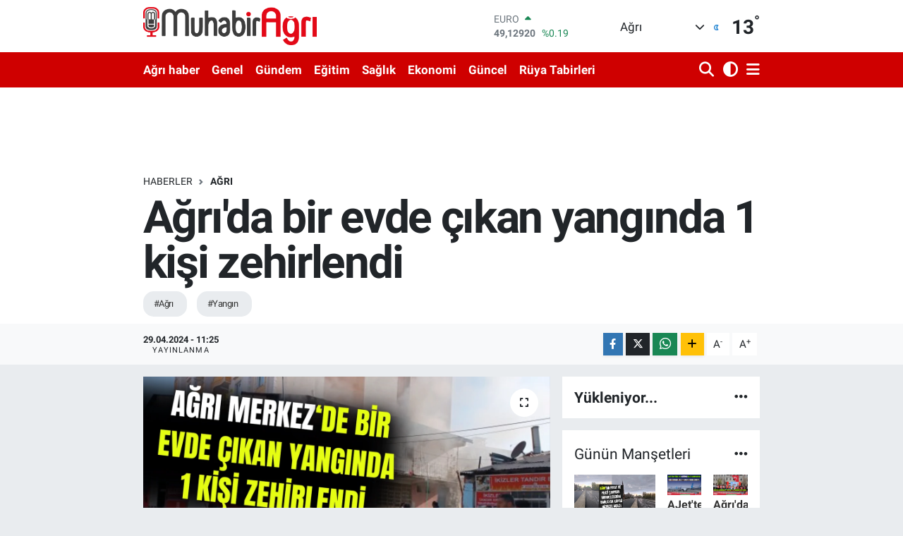

--- FILE ---
content_type: text/html; charset=UTF-8
request_url: https://www.muhabiragri.com/agrida-bir-evde-cikan-yanginda-1-kisi-zehirlendi
body_size: 20269
content:
<!DOCTYPE html>
<html lang="tr" data-theme="flow">
<head>
<link rel="dns-prefetch" href="//www.muhabiragri.com">
<link rel="dns-prefetch" href="//muhabiragricom.teimg.com">
<link rel="dns-prefetch" href="//static.tebilisim.com">
<link rel="dns-prefetch" href="//www.facebook.com">
<link rel="dns-prefetch" href="//www.twitter.com">
<link rel="dns-prefetch" href="//www.instagram.com">
<link rel="dns-prefetch" href="//www.w3.org">
<link rel="dns-prefetch" href="//x.com">
<link rel="dns-prefetch" href="//api.whatsapp.com">
<link rel="dns-prefetch" href="//www.linkedin.com">
<link rel="dns-prefetch" href="//pinterest.com">
<link rel="dns-prefetch" href="//t.me">
<link rel="dns-prefetch" href="//tebilisim.com">
<link rel="dns-prefetch" href="//facebook.com">
<link rel="dns-prefetch" href="//twitter.com">
<link rel="dns-prefetch" href="//www.google.com">
<link rel="dns-prefetch" href="//cdn.onesignal.com">

    <meta charset="utf-8">
<title>Ağrı&#039;da bir evde çıkan yangında 1 kişi zehirlendi - Ağrı,Ağrı Haber,Ağrı Haberleri</title>
<meta name="keywords" content="ağrı, Yangın">
<link rel="canonical" href="https://www.muhabiragri.com/agrida-bir-evde-cikan-yanginda-1-kisi-zehirlendi">
<meta name="viewport" content="width=device-width,initial-scale=1">
<meta name="X-UA-Compatible" content="IE=edge">
<meta name="robots" content="max-image-preview:large">
<meta name="theme-color" content="rgb(207, 0, 0)">
<meta name="title" content="Ağrı&#039;da bir evde çıkan yangında 1 kişi zehirlendi">
<meta name="articleSection" content="news">
<meta name="datePublished" content="2024-04-29T11:25:00+03:00">
<meta name="dateModified" content="2024-04-29T11:25:00+03:00">
<meta name="articleAuthor" content="Muhabir Ağrı">
<meta name="author" content="Muhabir Ağrı">
<link rel="amphtml" href="https://www.muhabiragri.com/agrida-bir-evde-cikan-yanginda-1-kisi-zehirlendi/amp">
<meta property="og:site_name" content="Muhabir Ağrı-Güncel haberler,Magazin,Gündem Ağrı haber">
<meta property="og:title" content="Ağrı&#039;da bir evde çıkan yangında 1 kişi zehirlendi">
<meta property="og:description" content="">
<meta property="og:url" content="https://www.muhabiragri.com/agrida-bir-evde-cikan-yanginda-1-kisi-zehirlendi">
<meta property="og:image" content="https://muhabiragricom.teimg.com/muhabiragri-com/uploads/2024/04/12-kopyasi-kopyasi-kopyasi-kopyasi-kopyasi-kopyasi-kopyasi-kopyasi-kopyasi-kopyasi-kopyasi-kopyasi-kopyasi-kopyasi-kopyasi-kopyasi-kopyasi-kopyasi-kopyasi-kopyasi-kopyasi-kopyasi-kopyasi-kopyasi-3.png">
<meta property="og:type" content="article">
<meta name="twitter:card" content="summary_large_image">
<meta name="twitter:site" content="@muhabiragri">
<meta name="twitter:title" content="Ağrı&#039;da bir evde çıkan yangında 1 kişi zehirlendi">
<meta name="twitter:description" content="">
<meta name="twitter:image" content="https://muhabiragricom.teimg.com/muhabiragri-com/uploads/2024/04/12-kopyasi-kopyasi-kopyasi-kopyasi-kopyasi-kopyasi-kopyasi-kopyasi-kopyasi-kopyasi-kopyasi-kopyasi-kopyasi-kopyasi-kopyasi-kopyasi-kopyasi-kopyasi-kopyasi-kopyasi-kopyasi-kopyasi-kopyasi-kopyasi-3.png">
<meta name="twitter:url" content="https://www.muhabiragri.com/agrida-bir-evde-cikan-yanginda-1-kisi-zehirlendi">
<link rel="shortcut icon" type="image/x-icon" href="https://muhabiragricom.teimg.com/muhabiragri-com/uploads/2023/01/favicon-32x32-7.png">
<link rel="manifest" href="https://www.muhabiragri.com/manifest.json?v=6.6.2" />
<link rel="preload" href="https://static.tebilisim.com/flow/assets/css/font-awesome/fa-solid-900.woff2" as="font" type="font/woff2" crossorigin />
<link rel="preload" href="https://static.tebilisim.com/flow/assets/css/font-awesome/fa-brands-400.woff2" as="font" type="font/woff2" crossorigin />
<link rel="preload" href="https://static.tebilisim.com/flow/assets/css/weather-icons/font/weathericons-regular-webfont.woff2" as="font" type="font/woff2" crossorigin />
<link rel="preload" href="https://static.tebilisim.com/flow/vendor/te/fonts/roboto/KFOlCnqEu92Fr1MmEU9fBBc4AMP6lQ.woff2" as="font" type="font/woff2" crossorigin />
<link rel="preload" href="https://static.tebilisim.com/flow/vendor/te/fonts/roboto/KFOlCnqEu92Fr1MmEU9fChc4AMP6lbBP.woff2" as="font" type="font/woff2" crossorigin />
<link rel="preload" href="https://static.tebilisim.com/flow/vendor/te/fonts/roboto/KFOlCnqEu92Fr1MmWUlfBBc4AMP6lQ.woff2" as="font" type="font/woff2" crossorigin />
<link rel="preload" href="https://static.tebilisim.com/flow/vendor/te/fonts/roboto/KFOlCnqEu92Fr1MmWUlfChc4AMP6lbBP.woff2" as="font" type="font/woff2" crossorigin />
<link rel="preload" href="https://static.tebilisim.com/flow/vendor/te/fonts/roboto/KFOmCnqEu92Fr1Mu4mxKKTU1Kg.woff2" as="font" type="font/woff2" crossorigin />
<link rel="preload" href="https://static.tebilisim.com/flow/vendor/te/fonts/roboto/KFOmCnqEu92Fr1Mu7GxKKTU1Kvnz.woff2" as="font" type="font/woff2" crossorigin />


<link rel="preload" as="style" href="https://static.tebilisim.com/flow/vendor/te/fonts/roboto.css?v=6.6.2">
<link rel="stylesheet" href="https://static.tebilisim.com/flow/vendor/te/fonts/roboto.css?v=6.6.2">

<style>:root {
        --te-link-color: #333;
        --te-link-hover-color: #000;
        --te-font: "Roboto";
        --te-secondary-font: "Roboto";
        --te-h1-font-size: 64px;
        --te-color: rgb(207, 0, 0);
        --te-hover-color: )rgb(191, 4, 4;
        --mm-ocd-width: 85%!important; /*  Mobil Menü Genişliği */
        --swiper-theme-color: var(--te-color)!important;
        --header-13-color: #ffc107;
    }</style><link rel="preload" as="style" href="https://static.tebilisim.com/flow/assets/vendor/bootstrap/css/bootstrap.min.css?v=6.6.2">
<link rel="stylesheet" href="https://static.tebilisim.com/flow/assets/vendor/bootstrap/css/bootstrap.min.css?v=6.6.2">
<link rel="preload" as="style" href="https://static.tebilisim.com/flow/assets/css/app6.6.2.min.css">
<link rel="stylesheet" href="https://static.tebilisim.com/flow/assets/css/app6.6.2.min.css">



<script type="application/ld+json">{"@context":"https:\/\/schema.org","@type":"WebSite","url":"https:\/\/www.muhabiragri.com","potentialAction":{"@type":"SearchAction","target":"https:\/\/www.muhabiragri.com\/arama?q={query}","query-input":"required name=query"}}</script>

<script type="application/ld+json">{"@context":"https:\/\/schema.org","@type":"NewsMediaOrganization","url":"https:\/\/www.muhabiragri.com","name":"Muhabir A\u011fr\u0131","logo":"https:\/\/muhabiragricom.teimg.com\/muhabiragri-com\/uploads\/2025\/08\/img-1047.webp","sameAs":["https:\/\/www.facebook.com\/muhabiragri","https:\/\/www.twitter.com\/muhabiragri","https:\/\/www.instagram.com\/muhabiragri"]}</script>

<script type="application/ld+json">{"@context":"https:\/\/schema.org","@graph":[{"@type":"SiteNavigationElement","name":"Ana Sayfa","url":"https:\/\/www.muhabiragri.com","@id":"https:\/\/www.muhabiragri.com"},{"@type":"SiteNavigationElement","name":"G\u00fcndem","url":"https:\/\/www.muhabiragri.com\/gundem","@id":"https:\/\/www.muhabiragri.com\/gundem"},{"@type":"SiteNavigationElement","name":"Ya\u015fam","url":"https:\/\/www.muhabiragri.com\/yasam","@id":"https:\/\/www.muhabiragri.com\/yasam"},{"@type":"SiteNavigationElement","name":"Yerel","url":"https:\/\/www.muhabiragri.com\/yerel","@id":"https:\/\/www.muhabiragri.com\/yerel"},{"@type":"SiteNavigationElement","name":"Spor","url":"https:\/\/www.muhabiragri.com\/spor","@id":"https:\/\/www.muhabiragri.com\/spor"},{"@type":"SiteNavigationElement","name":"Ekonomi","url":"https:\/\/www.muhabiragri.com\/ekonomi","@id":"https:\/\/www.muhabiragri.com\/ekonomi"},{"@type":"SiteNavigationElement","name":"D\u00fcnya","url":"https:\/\/www.muhabiragri.com\/dunya","@id":"https:\/\/www.muhabiragri.com\/dunya"},{"@type":"SiteNavigationElement","name":"Magazin","url":"https:\/\/www.muhabiragri.com\/magazin","@id":"https:\/\/www.muhabiragri.com\/magazin"},{"@type":"SiteNavigationElement","name":"Siyaset","url":"https:\/\/www.muhabiragri.com\/siyaset","@id":"https:\/\/www.muhabiragri.com\/siyaset"},{"@type":"SiteNavigationElement","name":"Teknoloji","url":"https:\/\/www.muhabiragri.com\/teknoloji","@id":"https:\/\/www.muhabiragri.com\/teknoloji"},{"@type":"SiteNavigationElement","name":"Sa\u011fl\u0131k","url":"https:\/\/www.muhabiragri.com\/saglik","@id":"https:\/\/www.muhabiragri.com\/saglik"},{"@type":"SiteNavigationElement","name":"K\u00fclt\u00fcr sanat","url":"https:\/\/www.muhabiragri.com\/kultur-sanat","@id":"https:\/\/www.muhabiragri.com\/kultur-sanat"},{"@type":"SiteNavigationElement","name":"Bursaspor","url":"https:\/\/www.muhabiragri.com\/bursaspor","@id":"https:\/\/www.muhabiragri.com\/bursaspor"},{"@type":"SiteNavigationElement","name":"Kad\u0131n","url":"https:\/\/www.muhabiragri.com\/kadin","@id":"https:\/\/www.muhabiragri.com\/kadin"},{"@type":"SiteNavigationElement","name":"Bilgiler","url":"https:\/\/www.muhabiragri.com\/bilgiler","@id":"https:\/\/www.muhabiragri.com\/bilgiler"},{"@type":"SiteNavigationElement","name":"Kim?","url":"https:\/\/www.muhabiragri.com\/kim","@id":"https:\/\/www.muhabiragri.com\/kim"},{"@type":"SiteNavigationElement","name":"Bur\u00e7lar","url":"https:\/\/www.muhabiragri.com\/burclar","@id":"https:\/\/www.muhabiragri.com\/burclar"},{"@type":"SiteNavigationElement","name":"A\u011fr\u0131","url":"https:\/\/www.muhabiragri.com\/agri-haber","@id":"https:\/\/www.muhabiragri.com\/agri-haber"},{"@type":"SiteNavigationElement","name":"R\u00fcya Tabirleri","url":"https:\/\/www.muhabiragri.com\/ruya-tabirleri","@id":"https:\/\/www.muhabiragri.com\/ruya-tabirleri"},{"@type":"SiteNavigationElement","name":"E\u011fitim","url":"https:\/\/www.muhabiragri.com\/egitim","@id":"https:\/\/www.muhabiragri.com\/egitim"},{"@type":"SiteNavigationElement","name":"Genel","url":"https:\/\/www.muhabiragri.com\/genel","@id":"https:\/\/www.muhabiragri.com\/genel"},{"@type":"SiteNavigationElement","name":"Yemek Tarifleri","url":"https:\/\/www.muhabiragri.com\/yemek-tarifleri","@id":"https:\/\/www.muhabiragri.com\/yemek-tarifleri"},{"@type":"SiteNavigationElement","name":"Hayvanlar","url":"https:\/\/www.muhabiragri.com\/hayvanlar","@id":"https:\/\/www.muhabiragri.com\/hayvanlar"},{"@type":"SiteNavigationElement","name":"Araba","url":"https:\/\/www.muhabiragri.com\/araba","@id":"https:\/\/www.muhabiragri.com\/araba"},{"@type":"SiteNavigationElement","name":"T\u00fcm haberler","url":"https:\/\/www.muhabiragri.com\/tum-haberler","@id":"https:\/\/www.muhabiragri.com\/tum-haberler"},{"@type":"SiteNavigationElement","name":"Rop\u00f6rtajlar","url":"https:\/\/www.muhabiragri.com\/roportajlar","@id":"https:\/\/www.muhabiragri.com\/roportajlar"},{"@type":"SiteNavigationElement","name":"G\u00fcncel","url":"https:\/\/www.muhabiragri.com\/guncel","@id":"https:\/\/www.muhabiragri.com\/guncel"},{"@type":"SiteNavigationElement","name":"K\u00fclt\u00fcr","url":"https:\/\/www.muhabiragri.com\/kultur","@id":"https:\/\/www.muhabiragri.com\/kultur"},{"@type":"SiteNavigationElement","name":"R\u00f6portaj","url":"https:\/\/www.muhabiragri.com\/roportaj","@id":"https:\/\/www.muhabiragri.com\/roportaj"},{"@type":"SiteNavigationElement","name":"Analiz","url":"https:\/\/www.muhabiragri.com\/analiz","@id":"https:\/\/www.muhabiragri.com\/analiz"},{"@type":"SiteNavigationElement","name":"Ilkha kurumsal","url":"https:\/\/www.muhabiragri.com\/ilkha-kurumsal","@id":"https:\/\/www.muhabiragri.com\/ilkha-kurumsal"},{"@type":"SiteNavigationElement","name":"Bilim & teknoloji","url":"https:\/\/www.muhabiragri.com\/bilim-teknoloji","@id":"https:\/\/www.muhabiragri.com\/bilim-teknoloji"},{"@type":"SiteNavigationElement","name":"ERZURUM","url":"https:\/\/www.muhabiragri.com\/erzurum","@id":"https:\/\/www.muhabiragri.com\/erzurum"},{"@type":"SiteNavigationElement","name":"Ilim & irfan","url":"https:\/\/www.muhabiragri.com\/ilim-irfan","@id":"https:\/\/www.muhabiragri.com\/ilim-irfan"},{"@type":"SiteNavigationElement","name":"Filistin","url":"https:\/\/www.muhabiragri.com\/filistin","@id":"https:\/\/www.muhabiragri.com\/filistin"},{"@type":"SiteNavigationElement","name":"Sanat","url":"https:\/\/www.muhabiragri.com\/sanat","@id":"https:\/\/www.muhabiragri.com\/sanat"},{"@type":"SiteNavigationElement","name":"Politika","url":"https:\/\/www.muhabiragri.com\/politika","@id":"https:\/\/www.muhabiragri.com\/politika"},{"@type":"SiteNavigationElement","url":"https:\/\/www.muhabiragri.com\/1702974647","@id":"https:\/\/www.muhabiragri.com\/1702974647"},{"@type":"SiteNavigationElement","name":"Fenerbah\u00e7e","url":"https:\/\/www.muhabiragri.com\/fenerbahce","@id":"https:\/\/www.muhabiragri.com\/fenerbahce"},{"@type":"SiteNavigationElement","name":"H\u0131zl\u0131 Magazin","url":"https:\/\/www.muhabiragri.com\/hizli-magazin","@id":"https:\/\/www.muhabiragri.com\/hizli-magazin"},{"@type":"SiteNavigationElement","name":"\u0130leti\u015fim","url":"https:\/\/www.muhabiragri.com\/iletisim","@id":"https:\/\/www.muhabiragri.com\/iletisim"},{"@type":"SiteNavigationElement","name":"Hakk\u0131m\u0131zda","url":"https:\/\/www.muhabiragri.com\/hakkimizda","@id":"https:\/\/www.muhabiragri.com\/hakkimizda"},{"@type":"SiteNavigationElement","name":"sayfa","url":"https:\/\/www.muhabiragri.com\/sayfa","@id":"https:\/\/www.muhabiragri.com\/sayfa"},{"@type":"SiteNavigationElement","name":"Gizlilik Politikas\u0131","url":"https:\/\/www.muhabiragri.com\/gizlilik-politikasi","@id":"https:\/\/www.muhabiragri.com\/gizlilik-politikasi"},{"@type":"SiteNavigationElement","name":"Reklam ve Rezervasyon","url":"https:\/\/www.muhabiragri.com\/reklam-ve-rezervasyon","@id":"https:\/\/www.muhabiragri.com\/reklam-ve-rezervasyon"},{"@type":"SiteNavigationElement","name":"Gizlilik S\u00f6zle\u015fmesi","url":"https:\/\/www.muhabiragri.com\/gizlilik-sozlesmesi","@id":"https:\/\/www.muhabiragri.com\/gizlilik-sozlesmesi"},{"@type":"SiteNavigationElement","name":"Yazarlar","url":"https:\/\/www.muhabiragri.com\/yazarlar","@id":"https:\/\/www.muhabiragri.com\/yazarlar"},{"@type":"SiteNavigationElement","name":"Foto Galeri","url":"https:\/\/www.muhabiragri.com\/foto-galeri","@id":"https:\/\/www.muhabiragri.com\/foto-galeri"},{"@type":"SiteNavigationElement","name":"Video Galeri","url":"https:\/\/www.muhabiragri.com\/video","@id":"https:\/\/www.muhabiragri.com\/video"},{"@type":"SiteNavigationElement","name":"Biyografiler","url":"https:\/\/www.muhabiragri.com\/biyografi","@id":"https:\/\/www.muhabiragri.com\/biyografi"},{"@type":"SiteNavigationElement","name":"Seri \u0130lanlar","url":"https:\/\/www.muhabiragri.com\/ilan","@id":"https:\/\/www.muhabiragri.com\/ilan"},{"@type":"SiteNavigationElement","name":"Vefatlar","url":"https:\/\/www.muhabiragri.com\/vefat","@id":"https:\/\/www.muhabiragri.com\/vefat"},{"@type":"SiteNavigationElement","name":"R\u00f6portajlar","url":"https:\/\/www.muhabiragri.com\/roportaj","@id":"https:\/\/www.muhabiragri.com\/roportaj"},{"@type":"SiteNavigationElement","name":"Anketler","url":"https:\/\/www.muhabiragri.com\/anketler","@id":"https:\/\/www.muhabiragri.com\/anketler"},{"@type":"SiteNavigationElement","name":"Merkez Bug\u00fcn, Yar\u0131n ve 1 Haftal\u0131k Hava Durumu Tahmini","url":"https:\/\/www.muhabiragri.com\/merkez-hava-durumu","@id":"https:\/\/www.muhabiragri.com\/merkez-hava-durumu"},{"@type":"SiteNavigationElement","name":"Merkez Namaz Vakitleri","url":"https:\/\/www.muhabiragri.com\/merkez-namaz-vakitleri","@id":"https:\/\/www.muhabiragri.com\/merkez-namaz-vakitleri"},{"@type":"SiteNavigationElement","name":"Puan Durumu ve Fikst\u00fcr","url":"https:\/\/www.muhabiragri.com\/futbol\/st-super-lig-puan-durumu-ve-fikstur","@id":"https:\/\/www.muhabiragri.com\/futbol\/st-super-lig-puan-durumu-ve-fikstur"}]}</script>

<script type="application/ld+json">{"@context":"https:\/\/schema.org","@type":"BreadcrumbList","itemListElement":[{"@type":"ListItem","position":1,"item":{"@type":"Thing","@id":"https:\/\/www.muhabiragri.com","name":"Haberler"}}]}</script>
<script type="application/ld+json">{"@context":"https:\/\/schema.org","@type":"NewsArticle","headline":"A\u011fr\u0131'da bir evde \u00e7\u0131kan yang\u0131nda 1 ki\u015fi zehirlendi","articleSection":"A\u011fr\u0131","dateCreated":"2024-04-29T11:25:00+03:00","datePublished":"2024-04-29T11:25:00+03:00","dateModified":"2024-04-29T11:25:00+03:00","wordCount":121,"genre":"news","mainEntityOfPage":{"@type":"WebPage","@id":"https:\/\/www.muhabiragri.com\/agrida-bir-evde-cikan-yanginda-1-kisi-zehirlendi"},"articleBody":"<p>A\u011fr\u0131'n\u0131n Bah\u00e7elievler Mahallesi\u2019nde \u00e7\u0131kan yang\u0131n \u00e7evrede korku dolu anlar ya\u015fat\u0131rken, 1 ki\u015fi dumandan zehirlenerek hastaneye kald\u0131r\u0131ld\u0131. Karak\u00f6se Haberi Muhabirlerinin sabah saatlerinde \u00e7ekti\u011fi yang\u0131n saat 08:00 s\u0131ralar\u0131nda bilinmeyen bir nedenle meydana geldi. A\u011fr\u0131 Belediyesi \u0130tfaiye ekiplerinin k\u0131sa zamanda ula\u015ft\u0131\u011f\u0131 yang\u0131n uzun s\u00fcre s\u00f6nd\u00fcr\u00fclemedi. Evde bulunan 3 ki\u015fi itfaiye ekipleri taraf\u0131ndan kurtar\u0131l\u0131rken, 1 ki\u015finin dumandan zehirlendi\u011fi belirlendi. Kad\u0131n oldu\u011fu belirlenen ki\u015fi A\u011fr\u0131 E\u011fitim Ara\u015ft\u0131rma Hastanesi\u2019ne kald\u0131r\u0131l\u0131rken, itfaiye ekipleri uzun u\u011fra\u015flar sonunda yang\u0131n\u0131 s\u00f6nd\u00fcrebildi. Yang\u0131n sonras\u0131 ev kullan\u0131lamaz hale geldi.<\/p>\r\n\r\n<p><img alt=\"Yan1\" class=\"detail-photo img-fluid\" src=\"https:\/\/muhabiragricom.teimg.com\/muhabiragri-com\/uploads\/2024\/04\/yan1.jpeg\" \/><\/p>","inLanguage":"tr-TR","keywords":["a\u011fr\u0131","Yang\u0131n"],"image":{"@type":"ImageObject","url":"https:\/\/muhabiragricom.teimg.com\/crop\/1280x720\/muhabiragri-com\/uploads\/2024\/04\/12-kopyasi-kopyasi-kopyasi-kopyasi-kopyasi-kopyasi-kopyasi-kopyasi-kopyasi-kopyasi-kopyasi-kopyasi-kopyasi-kopyasi-kopyasi-kopyasi-kopyasi-kopyasi-kopyasi-kopyasi-kopyasi-kopyasi-kopyasi-kopyasi-3.png","width":"1280","height":"720","caption":"A\u011fr\u0131'da bir evde \u00e7\u0131kan yang\u0131nda 1 ki\u015fi zehirlendi"},"publishingPrinciples":"https:\/\/www.muhabiragri.com\/gizlilik-sozlesmesi","isFamilyFriendly":"http:\/\/schema.org\/True","isAccessibleForFree":"http:\/\/schema.org\/True","publisher":{"@type":"Organization","name":"Muhabir A\u011fr\u0131","image":"https:\/\/muhabiragricom.teimg.com\/muhabiragri-com\/uploads\/2025\/08\/img-1047.webp","logo":{"@type":"ImageObject","url":"https:\/\/muhabiragricom.teimg.com\/muhabiragri-com\/uploads\/2025\/08\/img-1047.webp","width":"640","height":"375"}},"author":{"@type":"Person","name":"Muhabir A\u011fr\u0131","honorificPrefix":"","jobTitle":"Y\u00d6NET\u0130C\u0130","url":null}}</script>
<script data-cfasync="false" src="https://static.tebilisim.com/flow/assets/js/dark-mode.js?v=6.6.2"></script>





<style>
.mega-menu {z-index: 9999 !important;}
@media screen and (min-width: 1620px) {
    .container {width: 1280px!important; max-width: 1280px!important;}
    #ad_36 {margin-right: 15px !important;}
    #ad_9 {margin-left: 15px !important;}
}

@media screen and (min-width: 1325px) and (max-width: 1620px) {
    .container {width: 1100px!important; max-width: 1100px!important;}
    #ad_36 {margin-right: 100px !important;}
    #ad_9 {margin-left: 100px !important;}
}
@media screen and (min-width: 1295px) and (max-width: 1325px) {
    .container {width: 990px!important; max-width: 990px!important;}
    #ad_36 {margin-right: 165px !important;}
    #ad_9 {margin-left: 165px !important;}
}
@media screen and (min-width: 1200px) and (max-width: 1295px) {
    .container {width: 900px!important; max-width: 900px!important;}
    #ad_36 {margin-right: 210px !important;}
    #ad_9 {margin-left: 210px !important;}

}
</style><meta name="google-site-verification" content="GSlix719PQYX65NmS6aGcgSi_LwTl7GxyWrWcLjgv98" />






</head>




<body class="d-flex flex-column min-vh-100">

    
    

    <header class="header-1">
    <nav class="top-header navbar navbar-expand-lg navbar-light shadow-sm bg-white py-1">
        <div class="container">
                            <a class="navbar-brand me-0" href="/" title="Muhabir Ağrı-Güncel haberler,Magazin,Gündem Ağrı haber">
                <img src="https://muhabiragricom.teimg.com/muhabiragri-com/uploads/2025/08/img-1047.webp" alt="Muhabir Ağrı-Güncel haberler,Magazin,Gündem Ağrı haber" width="246" height="40" class="light-mode img-fluid flow-logo">
<img src="https://muhabiragricom.teimg.com/muhabiragri-com/uploads/2022/09/c475c3e9-da52-4be9-b8ab-c24bbcc54261.png" alt="Muhabir Ağrı-Güncel haberler,Magazin,Gündem Ağrı haber" width="246" height="40" class="dark-mode img-fluid flow-logo d-none">

            </a>
                                    <div class="header-widgets d-lg-flex justify-content-end align-items-center d-none">
                <div class="position-relative overflow-hidden" style="height: 40px;">
                    <!-- PİYASALAR -->
        <div class="newsticker mini">
        <ul class="newsticker__h4 list-unstyled text-secondary" data-header="1">
            <li class="newsticker__item col dolar">
                <div>DOLAR <span class="text-success"><i class="fa fa-caret-up ms-1"></i></span> </div>
                <div class="fw-bold mb-0 d-inline-block">42,26870</div>
                <span class="d-inline-block ms-2 text-success">%0.04</span>
            </li>
            <li class="newsticker__item col euro">
                <div>EURO <span class="text-success"><i class="fa fa-caret-up ms-1"></i></span> </div>
                <div class="fw-bold mb-0 d-inline-block">49,12920</div><span
                    class="d-inline-block ms-2 text-success">%0.19</span>
            </li>
            <li class="newsticker__item col sterlin">
                <div>STERLİN <span class="text-success"><i class="fa fa-caret-up ms-1"></i></span> </div>
                <div class="fw-bold mb-0 d-inline-block">55,59740</div><span
                    class="d-inline-block ms-2 text-success">%0.15</span>
            </li>
            <li class="newsticker__item col altin">
                <div>G.ALTIN <span class="text-success"><i class="fa fa-caret-up ms-1"></i></span> </div>
                <div class="fw-bold mb-0 d-inline-block">5696,43000</div>
                <span class="d-inline-block ms-2 text-success">%5695.64</span>
            </li>
            <li class="newsticker__item col bist">
                <div>BİST100 <span class="text-success"><i class="fa fa-caret-minus ms-1"></i></span> </div>
                <div class="fw-bold mb-0 d-inline-block">10.641,00</div>
                <span class="d-inline-block ms-2 text-success">%0</span>
            </li>
            <li class="newsticker__item col btc">
                <div>BITCOIN <span class="text-danger"><i class="fa fa-caret-down ms-1"></i></span> </div>
                <div class="fw-bold mb-0 d-inline-block">101.899,74</div>
                <span class="d-inline-block ms-2 text-danger">%-1.24</span>
            </li>
        </ul>
    </div>
    

                </div>
                <div class="weather-top d-none d-lg-flex justify-content-between align-items-center ms-4 weather-widget mini">
                    <!-- HAVA DURUMU -->

<input type="hidden" name="widget_setting_weathercity" value="39.62692180,43.02159650" />

            <div class="weather mx-1">
            <div class="custom-selectbox " onclick="toggleDropdown(this)" style="width: 120px">
    <div class="d-flex justify-content-between align-items-center">
        <span style="">Ağrı</span>
        <i class="fas fa-chevron-down" style="font-size: 14px"></i>
    </div>
    <ul class="bg-white text-dark overflow-widget" style="min-height: 100px; max-height: 300px">
                        <li>
            <a href="https://www.muhabiragri.com/adana-hava-durumu" title="Adana Hava Durumu" class="text-dark">
                Adana
            </a>
        </li>
                        <li>
            <a href="https://www.muhabiragri.com/adiyaman-hava-durumu" title="Adıyaman Hava Durumu" class="text-dark">
                Adıyaman
            </a>
        </li>
                        <li>
            <a href="https://www.muhabiragri.com/afyonkarahisar-hava-durumu" title="Afyonkarahisar Hava Durumu" class="text-dark">
                Afyonkarahisar
            </a>
        </li>
                        <li>
            <a href="https://www.muhabiragri.com/agri-hava-durumu" title="Ağrı Hava Durumu" class="text-dark">
                Ağrı
            </a>
        </li>
                        <li>
            <a href="https://www.muhabiragri.com/aksaray-hava-durumu" title="Aksaray Hava Durumu" class="text-dark">
                Aksaray
            </a>
        </li>
                        <li>
            <a href="https://www.muhabiragri.com/amasya-hava-durumu" title="Amasya Hava Durumu" class="text-dark">
                Amasya
            </a>
        </li>
                        <li>
            <a href="https://www.muhabiragri.com/ankara-hava-durumu" title="Ankara Hava Durumu" class="text-dark">
                Ankara
            </a>
        </li>
                        <li>
            <a href="https://www.muhabiragri.com/antalya-hava-durumu" title="Antalya Hava Durumu" class="text-dark">
                Antalya
            </a>
        </li>
                        <li>
            <a href="https://www.muhabiragri.com/ardahan-hava-durumu" title="Ardahan Hava Durumu" class="text-dark">
                Ardahan
            </a>
        </li>
                        <li>
            <a href="https://www.muhabiragri.com/artvin-hava-durumu" title="Artvin Hava Durumu" class="text-dark">
                Artvin
            </a>
        </li>
                        <li>
            <a href="https://www.muhabiragri.com/aydin-hava-durumu" title="Aydın Hava Durumu" class="text-dark">
                Aydın
            </a>
        </li>
                        <li>
            <a href="https://www.muhabiragri.com/balikesir-hava-durumu" title="Balıkesir Hava Durumu" class="text-dark">
                Balıkesir
            </a>
        </li>
                        <li>
            <a href="https://www.muhabiragri.com/bartin-hava-durumu" title="Bartın Hava Durumu" class="text-dark">
                Bartın
            </a>
        </li>
                        <li>
            <a href="https://www.muhabiragri.com/batman-hava-durumu" title="Batman Hava Durumu" class="text-dark">
                Batman
            </a>
        </li>
                        <li>
            <a href="https://www.muhabiragri.com/bayburt-hava-durumu" title="Bayburt Hava Durumu" class="text-dark">
                Bayburt
            </a>
        </li>
                        <li>
            <a href="https://www.muhabiragri.com/bilecik-hava-durumu" title="Bilecik Hava Durumu" class="text-dark">
                Bilecik
            </a>
        </li>
                        <li>
            <a href="https://www.muhabiragri.com/bingol-hava-durumu" title="Bingöl Hava Durumu" class="text-dark">
                Bingöl
            </a>
        </li>
                        <li>
            <a href="https://www.muhabiragri.com/bitlis-hava-durumu" title="Bitlis Hava Durumu" class="text-dark">
                Bitlis
            </a>
        </li>
                        <li>
            <a href="https://www.muhabiragri.com/bolu-hava-durumu" title="Bolu Hava Durumu" class="text-dark">
                Bolu
            </a>
        </li>
                        <li>
            <a href="https://www.muhabiragri.com/burdur-hava-durumu" title="Burdur Hava Durumu" class="text-dark">
                Burdur
            </a>
        </li>
                        <li>
            <a href="https://www.muhabiragri.com/bursa-hava-durumu" title="Bursa Hava Durumu" class="text-dark">
                Bursa
            </a>
        </li>
                        <li>
            <a href="https://www.muhabiragri.com/canakkale-hava-durumu" title="Çanakkale Hava Durumu" class="text-dark">
                Çanakkale
            </a>
        </li>
                        <li>
            <a href="https://www.muhabiragri.com/cankiri-hava-durumu" title="Çankırı Hava Durumu" class="text-dark">
                Çankırı
            </a>
        </li>
                        <li>
            <a href="https://www.muhabiragri.com/corum-hava-durumu" title="Çorum Hava Durumu" class="text-dark">
                Çorum
            </a>
        </li>
                        <li>
            <a href="https://www.muhabiragri.com/denizli-hava-durumu" title="Denizli Hava Durumu" class="text-dark">
                Denizli
            </a>
        </li>
                        <li>
            <a href="https://www.muhabiragri.com/diyarbakir-hava-durumu" title="Diyarbakır Hava Durumu" class="text-dark">
                Diyarbakır
            </a>
        </li>
                        <li>
            <a href="https://www.muhabiragri.com/duzce-hava-durumu" title="Düzce Hava Durumu" class="text-dark">
                Düzce
            </a>
        </li>
                        <li>
            <a href="https://www.muhabiragri.com/edirne-hava-durumu" title="Edirne Hava Durumu" class="text-dark">
                Edirne
            </a>
        </li>
                        <li>
            <a href="https://www.muhabiragri.com/elazig-hava-durumu" title="Elazığ Hava Durumu" class="text-dark">
                Elazığ
            </a>
        </li>
                        <li>
            <a href="https://www.muhabiragri.com/erzincan-hava-durumu" title="Erzincan Hava Durumu" class="text-dark">
                Erzincan
            </a>
        </li>
                        <li>
            <a href="https://www.muhabiragri.com/erzurum-hava-durumu" title="Erzurum Hava Durumu" class="text-dark">
                Erzurum
            </a>
        </li>
                        <li>
            <a href="https://www.muhabiragri.com/eskisehir-hava-durumu" title="Eskişehir Hava Durumu" class="text-dark">
                Eskişehir
            </a>
        </li>
                        <li>
            <a href="https://www.muhabiragri.com/gaziantep-hava-durumu" title="Gaziantep Hava Durumu" class="text-dark">
                Gaziantep
            </a>
        </li>
                        <li>
            <a href="https://www.muhabiragri.com/giresun-hava-durumu" title="Giresun Hava Durumu" class="text-dark">
                Giresun
            </a>
        </li>
                        <li>
            <a href="https://www.muhabiragri.com/gumushane-hava-durumu" title="Gümüşhane Hava Durumu" class="text-dark">
                Gümüşhane
            </a>
        </li>
                        <li>
            <a href="https://www.muhabiragri.com/hakkari-hava-durumu" title="Hakkâri Hava Durumu" class="text-dark">
                Hakkâri
            </a>
        </li>
                        <li>
            <a href="https://www.muhabiragri.com/hatay-hava-durumu" title="Hatay Hava Durumu" class="text-dark">
                Hatay
            </a>
        </li>
                        <li>
            <a href="https://www.muhabiragri.com/igdir-hava-durumu" title="Iğdır Hava Durumu" class="text-dark">
                Iğdır
            </a>
        </li>
                        <li>
            <a href="https://www.muhabiragri.com/isparta-hava-durumu" title="Isparta Hava Durumu" class="text-dark">
                Isparta
            </a>
        </li>
                        <li>
            <a href="https://www.muhabiragri.com/istanbul-hava-durumu" title="İstanbul Hava Durumu" class="text-dark">
                İstanbul
            </a>
        </li>
                        <li>
            <a href="https://www.muhabiragri.com/izmir-hava-durumu" title="İzmir Hava Durumu" class="text-dark">
                İzmir
            </a>
        </li>
                        <li>
            <a href="https://www.muhabiragri.com/kahramanmaras-hava-durumu" title="Kahramanmaraş Hava Durumu" class="text-dark">
                Kahramanmaraş
            </a>
        </li>
                        <li>
            <a href="https://www.muhabiragri.com/karabuk-hava-durumu" title="Karabük Hava Durumu" class="text-dark">
                Karabük
            </a>
        </li>
                        <li>
            <a href="https://www.muhabiragri.com/karaman-hava-durumu" title="Karaman Hava Durumu" class="text-dark">
                Karaman
            </a>
        </li>
                        <li>
            <a href="https://www.muhabiragri.com/kars-hava-durumu" title="Kars Hava Durumu" class="text-dark">
                Kars
            </a>
        </li>
                        <li>
            <a href="https://www.muhabiragri.com/kastamonu-hava-durumu" title="Kastamonu Hava Durumu" class="text-dark">
                Kastamonu
            </a>
        </li>
                        <li>
            <a href="https://www.muhabiragri.com/kayseri-hava-durumu" title="Kayseri Hava Durumu" class="text-dark">
                Kayseri
            </a>
        </li>
                        <li>
            <a href="https://www.muhabiragri.com/kilis-hava-durumu" title="Kilis Hava Durumu" class="text-dark">
                Kilis
            </a>
        </li>
                        <li>
            <a href="https://www.muhabiragri.com/kirikkale-hava-durumu" title="Kırıkkale Hava Durumu" class="text-dark">
                Kırıkkale
            </a>
        </li>
                        <li>
            <a href="https://www.muhabiragri.com/kirklareli-hava-durumu" title="Kırklareli Hava Durumu" class="text-dark">
                Kırklareli
            </a>
        </li>
                        <li>
            <a href="https://www.muhabiragri.com/kirsehir-hava-durumu" title="Kırşehir Hava Durumu" class="text-dark">
                Kırşehir
            </a>
        </li>
                        <li>
            <a href="https://www.muhabiragri.com/kocaeli-hava-durumu" title="Kocaeli Hava Durumu" class="text-dark">
                Kocaeli
            </a>
        </li>
                        <li>
            <a href="https://www.muhabiragri.com/konya-hava-durumu" title="Konya Hava Durumu" class="text-dark">
                Konya
            </a>
        </li>
                        <li>
            <a href="https://www.muhabiragri.com/kutahya-hava-durumu" title="Kütahya Hava Durumu" class="text-dark">
                Kütahya
            </a>
        </li>
                        <li>
            <a href="https://www.muhabiragri.com/malatya-hava-durumu" title="Malatya Hava Durumu" class="text-dark">
                Malatya
            </a>
        </li>
                        <li>
            <a href="https://www.muhabiragri.com/manisa-hava-durumu" title="Manisa Hava Durumu" class="text-dark">
                Manisa
            </a>
        </li>
                        <li>
            <a href="https://www.muhabiragri.com/mardin-hava-durumu" title="Mardin Hava Durumu" class="text-dark">
                Mardin
            </a>
        </li>
                        <li>
            <a href="https://www.muhabiragri.com/mersin-hava-durumu" title="Mersin Hava Durumu" class="text-dark">
                Mersin
            </a>
        </li>
                        <li>
            <a href="https://www.muhabiragri.com/mugla-hava-durumu" title="Muğla Hava Durumu" class="text-dark">
                Muğla
            </a>
        </li>
                        <li>
            <a href="https://www.muhabiragri.com/mus-hava-durumu" title="Muş Hava Durumu" class="text-dark">
                Muş
            </a>
        </li>
                        <li>
            <a href="https://www.muhabiragri.com/nevsehir-hava-durumu" title="Nevşehir Hava Durumu" class="text-dark">
                Nevşehir
            </a>
        </li>
                        <li>
            <a href="https://www.muhabiragri.com/nigde-hava-durumu" title="Niğde Hava Durumu" class="text-dark">
                Niğde
            </a>
        </li>
                        <li>
            <a href="https://www.muhabiragri.com/ordu-hava-durumu" title="Ordu Hava Durumu" class="text-dark">
                Ordu
            </a>
        </li>
                        <li>
            <a href="https://www.muhabiragri.com/osmaniye-hava-durumu" title="Osmaniye Hava Durumu" class="text-dark">
                Osmaniye
            </a>
        </li>
                        <li>
            <a href="https://www.muhabiragri.com/rize-hava-durumu" title="Rize Hava Durumu" class="text-dark">
                Rize
            </a>
        </li>
                        <li>
            <a href="https://www.muhabiragri.com/sakarya-hava-durumu" title="Sakarya Hava Durumu" class="text-dark">
                Sakarya
            </a>
        </li>
                        <li>
            <a href="https://www.muhabiragri.com/samsun-hava-durumu" title="Samsun Hava Durumu" class="text-dark">
                Samsun
            </a>
        </li>
                        <li>
            <a href="https://www.muhabiragri.com/sanliurfa-hava-durumu" title="Şanlıurfa Hava Durumu" class="text-dark">
                Şanlıurfa
            </a>
        </li>
                        <li>
            <a href="https://www.muhabiragri.com/siirt-hava-durumu" title="Siirt Hava Durumu" class="text-dark">
                Siirt
            </a>
        </li>
                        <li>
            <a href="https://www.muhabiragri.com/sinop-hava-durumu" title="Sinop Hava Durumu" class="text-dark">
                Sinop
            </a>
        </li>
                        <li>
            <a href="https://www.muhabiragri.com/sivas-hava-durumu" title="Sivas Hava Durumu" class="text-dark">
                Sivas
            </a>
        </li>
                        <li>
            <a href="https://www.muhabiragri.com/sirnak-hava-durumu" title="Şırnak Hava Durumu" class="text-dark">
                Şırnak
            </a>
        </li>
                        <li>
            <a href="https://www.muhabiragri.com/tekirdag-hava-durumu" title="Tekirdağ Hava Durumu" class="text-dark">
                Tekirdağ
            </a>
        </li>
                        <li>
            <a href="https://www.muhabiragri.com/tokat-hava-durumu" title="Tokat Hava Durumu" class="text-dark">
                Tokat
            </a>
        </li>
                        <li>
            <a href="https://www.muhabiragri.com/trabzon-hava-durumu" title="Trabzon Hava Durumu" class="text-dark">
                Trabzon
            </a>
        </li>
                        <li>
            <a href="https://www.muhabiragri.com/tunceli-hava-durumu" title="Tunceli Hava Durumu" class="text-dark">
                Tunceli
            </a>
        </li>
                        <li>
            <a href="https://www.muhabiragri.com/usak-hava-durumu" title="Uşak Hava Durumu" class="text-dark">
                Uşak
            </a>
        </li>
                        <li>
            <a href="https://www.muhabiragri.com/van-hava-durumu" title="Van Hava Durumu" class="text-dark">
                Van
            </a>
        </li>
                        <li>
            <a href="https://www.muhabiragri.com/yalova-hava-durumu" title="Yalova Hava Durumu" class="text-dark">
                Yalova
            </a>
        </li>
                        <li>
            <a href="https://www.muhabiragri.com/yozgat-hava-durumu" title="Yozgat Hava Durumu" class="text-dark">
                Yozgat
            </a>
        </li>
                        <li>
            <a href="https://www.muhabiragri.com/zonguldak-hava-durumu" title="Zonguldak Hava Durumu" class="text-dark">
                Zonguldak
            </a>
        </li>
            </ul>
</div>

        </div>
        <div>
            <img src="//cdn.weatherapi.com/weather/64x64/night/113.png" class="condition" width="26" height="26" alt="13" />
        </div>
        <div class="weather-degree h3 mb-0 lead ms-2" data-header="1">
            <span class="degree">13</span><sup>°</sup>
        </div>
    
<div data-location='{"city":"TUXX0014"}' class="d-none"></div>


                </div>
            </div>
                        <ul class="nav d-lg-none px-2">
                <li class="nav-item dropdown ">
    <a href="#" class="me-2 " data-bs-toggle="dropdown" data-bs-display="static">
        <i class="fas fa-adjust fa-lg theme-icon-active"></i>
    </a>
    <ul class="dropdown-menu min-w-auto dropdown-menu-end shadow-none border-0 rounded-0">
        <li>
            <button type="button" class="dropdown-item d-flex align-items-center active" data-bs-theme-value="light">
                <i class="fa fa-sun me-1 mode-switch"></i>
                Açık
            </button>
        </li>
        <li>
            <button type="button" class="dropdown-item d-flex align-items-center" data-bs-theme-value="dark">
                <i class="fa fa-moon me-1 mode-switch"></i>
                Koyu
            </button>
        </li>
        <li>
            <button type="button" class="dropdown-item d-flex align-items-center" data-bs-theme-value="auto">
                <i class="fas fa-adjust me-1 mode-switch"></i>
                Sistem
            </button>
        </li>
    </ul>
</li>

                <li class="nav-item"><a href="/arama" class="me-2" title="Ara"><i class="fa fa-search fa-lg"></i></a></li>
                <li class="nav-item"><a href="#menu" title="Ana Menü"><i class="fa fa-bars fa-lg"></i></a></li>
            </ul>
        </div>
    </nav>
    <div class="main-menu navbar navbar-expand-lg d-none d-lg-block bg-gradient-te py-1">
        <div class="container">
            <ul  class="nav fw-semibold">
        <li class="nav-item   ">
        <a href="/agri-haber" class="nav-link text-white" target="_blank" title="Ağrı haber"><i class="haber text-white mr-1"></i>Ağrı haber</a>
        
    </li>
        <li class="nav-item   ">
        <a href="/genel" class="nav-link text-white" target="_self" title="Genel">Genel</a>
        
    </li>
        <li class="nav-item   ">
        <a href="/gundem" class="nav-link text-white" target="_blank" title="Gündem">Gündem</a>
        
    </li>
        <li class="nav-item   ">
        <a href="/egitim" class="nav-link text-white" target="_self" title="Eğitim">Eğitim</a>
        
    </li>
        <li class="nav-item   ">
        <a href="/saglik" class="nav-link text-white" target="_blank" title="Sağlık">Sağlık</a>
        
    </li>
        <li class="nav-item   ">
        <a href="/ekonomi" class="nav-link text-white" target="_self" title="Ekonomi">Ekonomi</a>
        
    </li>
        <li class="nav-item   ">
        <a href="/guncel" class="nav-link text-white" target="_self" title="Güncel">Güncel</a>
        
    </li>
        <li class="nav-item   ">
        <a href="/ruya-tabirleri" class="nav-link text-white" target="_self" title="Rüya Tabirleri">Rüya Tabirleri</a>
        
    </li>
    </ul>

            <ul class="navigation-menu nav d-flex align-items-center">

                <li class="nav-item">
                    <a href="/arama" class="nav-link pe-1 text-white" title="Ara">
                        <i class="fa fa-search fa-lg"></i>
                    </a>
                </li>

                <li class="nav-item dropdown ">
    <a href="#" class="nav-link pe-1 text-white " data-bs-toggle="dropdown" data-bs-display="static">
        <i class="fas fa-adjust fa-lg theme-icon-active"></i>
    </a>
    <ul class="dropdown-menu min-w-auto dropdown-menu-end shadow-none border-0 rounded-0">
        <li>
            <button type="button" class="dropdown-item d-flex align-items-center active" data-bs-theme-value="light">
                <i class="fa fa-sun me-1 mode-switch"></i>
                Açık
            </button>
        </li>
        <li>
            <button type="button" class="dropdown-item d-flex align-items-center" data-bs-theme-value="dark">
                <i class="fa fa-moon me-1 mode-switch"></i>
                Koyu
            </button>
        </li>
        <li>
            <button type="button" class="dropdown-item d-flex align-items-center" data-bs-theme-value="auto">
                <i class="fas fa-adjust me-1 mode-switch"></i>
                Sistem
            </button>
        </li>
    </ul>
</li>


                <li class="nav-item dropdown position-static">
                    <a class="nav-link pe-0 text-white" data-bs-toggle="dropdown" href="#" aria-haspopup="true" aria-expanded="false" title="Ana Menü">
                        <i class="fa fa-bars fa-lg"></i>
                    </a>
                    <div class="mega-menu dropdown-menu dropdown-menu-end text-capitalize shadow-lg border-0 rounded-0">

    <div class="row g-3 small p-3">

                <div class="col">
            <div class="extra-sections bg-light p-3 border">
                <a href="https://www.muhabiragri.com/agri-nobetci-eczaneler" title="Nöbetçi Eczaneler" class="d-block border-bottom pb-2 mb-2" target="_self"><i class="fa-solid fa-capsules me-2"></i>Nöbetçi Eczaneler</a>
<a href="https://www.muhabiragri.com/agri-hava-durumu" title="Hava Durumu" class="d-block border-bottom pb-2 mb-2" target="_self"><i class="fa-solid fa-cloud-sun me-2"></i>Hava Durumu</a>
<a href="https://www.muhabiragri.com/agri-namaz-vakitleri" title="Namaz Vakitleri" class="d-block border-bottom pb-2 mb-2" target="_self"><i class="fa-solid fa-mosque me-2"></i>Namaz Vakitleri</a>
<a href="https://www.muhabiragri.com/agri-trafik-durumu" title="Trafik Durumu" class="d-block border-bottom pb-2 mb-2" target="_self"><i class="fa-solid fa-car me-2"></i>Trafik Durumu</a>
<a href="https://www.muhabiragri.com/futbol/super-lig-puan-durumu-ve-fikstur" title="Süper Lig Puan Durumu ve Fikstür" class="d-block border-bottom pb-2 mb-2" target="_self"><i class="fa-solid fa-chart-bar me-2"></i>Süper Lig Puan Durumu ve Fikstür</a>
<a href="https://www.muhabiragri.com/tum-mansetler" title="Tüm Manşetler" class="d-block border-bottom pb-2 mb-2" target="_self"><i class="fa-solid fa-newspaper me-2"></i>Tüm Manşetler</a>
<a href="https://www.muhabiragri.com/sondakika-haberleri" title="Son Dakika Haberleri" class="d-block border-bottom pb-2 mb-2" target="_self"><i class="fa-solid fa-bell me-2"></i>Son Dakika Haberleri</a>

            </div>
        </div>
        
        <div class="col">
        <a href="/kunye" class="d-block border-bottom  pb-2 mb-2" target="_self" title="Künye">Künye</a>
            <a href="/iletisim" class="d-block border-bottom  pb-2 mb-2" target="_self" title="İletişim">İletişim</a>
            <a href="/hakkimizda" class="d-block border-bottom  pb-2 mb-2" target="_self" title="Hakkımızda">Hakkımızda</a>
            <a href="/gizlilik-politikasi" class="d-block border-bottom  pb-2 mb-2" target="_self" title="Gizlilik Politikası">Gizlilik Politikası</a>
            <a href="/reklam-ve-rezervasyon" class="d-block border-bottom  pb-2 mb-2" target="_self" title="Reklam ve Rezervasyon">Reklam ve Rezervasyon</a>
        </div>
<div class="col">
        <a href="/yerel" class="d-block border-bottom  pb-2 mb-2" target="_self" title="Yerel">Yerel</a>
            <a href="/spor" class="d-block border-bottom  pb-2 mb-2" target="_self" title="Spor">Spor</a>
            <a href="/ekonomi" class="d-block border-bottom  pb-2 mb-2" target="_self" title="Ekonomi">Ekonomi</a>
            <a href="/dunya" class="d-block border-bottom  pb-2 mb-2" target="_self" title="Dünya">Dünya</a>
            <a href="/magazin" class="d-block border-bottom  pb-2 mb-2" target="_self" title="Magazin">Magazin</a>
            <a href="/siyaset" class="d-block border-bottom  pb-2 mb-2" target="_self" title="Siyaset">Siyaset</a>
            <a href="/agri-haberleri" class="d-block  pb-2 mb-2" target="_self" title="Ağrı">Ağrı</a>
        </div><div class="col">
            <a href="/gundem" class="d-block border-bottom  pb-2 mb-2" target="_self" title="Gündem">Gündem</a>
            <a href="/" class="d-block border-bottom  pb-2 mb-2" target="_self" title="Piyasa">Piyasa</a>
            <a href="/yasam" class="d-block border-bottom  pb-2 mb-2" target="_self" title="Yaşam">Yaşam</a>
            <a href="/kim" class="d-block border-bottom  pb-2 mb-2" target="_self" title="Kim?">Kim?</a>
            <a href="/burclar" class="d-block border-bottom  pb-2 mb-2" target="_self" title="Burçlar">Burçlar</a>
            <a href="/ruya-tabirleri" class="d-block border-bottom  pb-2 mb-2" target="_self" title="Rüya Tabirleri">Rüya Tabirleri</a>
            <a href="/teknoloji" class="d-block  pb-2 mb-2" target="_self" title="Teknoloji">Teknoloji</a>
        </div><div class="col">
        </div>


    </div>

    <div class="p-3 bg-light">
                <a class="me-3"
            href="https://www.facebook.com/muhabiragri" target="_blank" rel="nofollow noreferrer noopener"><i class="fab fa-facebook me-2 text-navy"></i> Facebook</a>
                        <a class="me-3"
            href="https://www.twitter.com/muhabiragri" target="_blank" rel="nofollow noreferrer noopener"><i class="fab fa-x-twitter "></i> Twitter</a>
                        <a class="me-3"
            href="https://www.instagram.com/muhabiragri" target="_blank" rel="nofollow noreferrer noopener"><i class="fab fa-instagram me-2 text-magenta"></i> Instagram</a>
                                                                    </div>

    <div class="mega-menu-footer p-2 bg-te-color">
        <a class="dropdown-item text-white" href="/kunye" title="Künye"><i class="fa fa-id-card me-2"></i> Künye</a>
        <a class="dropdown-item text-white" href="/iletisim" title="İletişim"><i class="fa fa-envelope me-2"></i> İletişim</a>
        <a class="dropdown-item text-white" href="/rss-baglantilari" title="RSS Bağlantıları"><i class="fa fa-rss me-2"></i> RSS Bağlantıları</a>
        <a class="dropdown-item text-white" href="/member/login" title="Üyelik Girişi"><i class="fa fa-user me-2"></i> Üyelik Girişi</a>
    </div>


</div>

                </li>

            </ul>
        </div>
    </div>
    <ul  class="mobile-categories d-lg-none list-inline bg-white">
        <li class="list-inline-item">
        <a href="/agri-haber" class="text-dark" target="_blank" title="Ağrı haber">
        <i class="haber"></i>        Ağrı haber
        </a>
    </li>
        <li class="list-inline-item">
        <a href="/genel" class="text-dark" target="_self" title="Genel">
                Genel
        </a>
    </li>
        <li class="list-inline-item">
        <a href="/gundem" class="text-dark" target="_blank" title="Gündem">
                Gündem
        </a>
    </li>
        <li class="list-inline-item">
        <a href="/egitim" class="text-dark" target="_self" title="Eğitim">
                Eğitim
        </a>
    </li>
        <li class="list-inline-item">
        <a href="/saglik" class="text-dark" target="_blank" title="Sağlık">
                Sağlık
        </a>
    </li>
        <li class="list-inline-item">
        <a href="/ekonomi" class="text-dark" target="_self" title="Ekonomi">
                Ekonomi
        </a>
    </li>
        <li class="list-inline-item">
        <a href="/guncel" class="text-dark" target="_self" title="Güncel">
                Güncel
        </a>
    </li>
        <li class="list-inline-item">
        <a href="/ruya-tabirleri" class="text-dark" target="_self" title="Rüya Tabirleri">
                Rüya Tabirleri
        </a>
    </li>
    </ul>

</header>






<main class="single overflow-hidden" style="min-height: 300px">

    
    <div class="infinite" data-show-advert="1">

    

    <div class="infinite-item d-block" data-id="142577" data-category-id="22" data-reference="TE\Archive\Models\Archive" data-json-url="/service/json/featured-infinite.json">

        

        <div class="post-header pt-3 bg-white">

    <div class="container">

        <div id="ad_131" data-channel="131" data-advert="temedya" data-rotation="120" class="d-none d-sm-flex flex-column align-items-center justify-content-start text-center mx-auto overflow-hidden mb-3" data-affix="0" style="width: 728px;height: 90px;" data-width="728" data-height="90"></div><div id="ad_131_mobile" data-channel="131" data-advert="temedya" data-rotation="120" class="d-flex d-sm-none flex-column align-items-center justify-content-start text-center mx-auto overflow-hidden mb-3" data-affix="0" style="width: 300px;height: 50px;" data-width="300" data-height="50"></div>
        <nav class="meta-category d-flex justify-content-lg-start" style="--bs-breadcrumb-divider: url(&#34;data:image/svg+xml,%3Csvg xmlns='http://www.w3.org/2000/svg' width='8' height='8'%3E%3Cpath d='M2.5 0L1 1.5 3.5 4 1 6.5 2.5 8l4-4-4-4z' fill='%236c757d'/%3E%3C/svg%3E&#34;);" aria-label="breadcrumb">
        <ol class="breadcrumb mb-0">
            <li class="breadcrumb-item"><a href="https://www.muhabiragri.com" class="breadcrumb_link" target="_self">Haberler</a></li>
            <li class="breadcrumb-item active fw-bold" aria-current="page"><a href="/agri-haber" target="_self" class="breadcrumb_link text-dark" title="Ağrı">Ağrı</a></li>
        </ol>
</nav>

        <h1 class="h2 fw-bold text-lg-start headline my-2" itemprop="headline">Ağrı&#039;da bir evde çıkan yangında 1 kişi zehirlendi</h1>
        
        <h2 class="lead text-lg-start text-dark my-2 description" itemprop="description"></h2>
        
        <div class="news-tags">
        <a href="https://www.muhabiragri.com/haberleri/agri" title="ağrı" class="news-tags__link" rel="nofollow">#Ağrı</a>
        <a href="https://www.muhabiragri.com/haberleri/yangin" title="Yangın" class="news-tags__link" rel="nofollow">#Yangın</a>
    </div>

    </div>

    <div class="bg-light py-1">
        <div class="container d-flex justify-content-between align-items-center">

            <div class="meta-author">
    
    <div class="box">
    <time class="fw-bold">29.04.2024 - 11:25</time>
    <span class="info">Yayınlanma</span>
</div>

    
    
    

</div>


            <div class="share-area justify-content-end align-items-center d-none d-lg-flex">

    <div class="mobile-share-button-container mb-2 d-block d-md-none">
    <button
        class="btn btn-primary btn-sm rounded-0 shadow-sm w-100"
        onclick="handleMobileShare(event, 'Ağrı\&#039;da bir evde çıkan yangında 1 kişi zehirlendi', 'https://www.muhabiragri.com/agrida-bir-evde-cikan-yanginda-1-kisi-zehirlendi')"
        title="Paylaş"
    >
        <i class="fas fa-share-alt me-2"></i>Paylaş
    </button>
</div>

<div class="social-buttons-new d-none d-md-flex justify-content-between">
    <a
        href="https://www.facebook.com/sharer/sharer.php?u=https%3A%2F%2Fwww.muhabiragri.com%2Fagrida-bir-evde-cikan-yanginda-1-kisi-zehirlendi"
        onclick="initiateDesktopShare(event, 'facebook')"
        class="btn btn-primary btn-sm rounded-0 shadow-sm me-1"
        title="Facebook'ta Paylaş"
        data-platform="facebook"
        data-share-url="https://www.muhabiragri.com/agrida-bir-evde-cikan-yanginda-1-kisi-zehirlendi"
        data-share-title="Ağrı&#039;da bir evde çıkan yangında 1 kişi zehirlendi"
        rel="noreferrer nofollow noopener external"
    >
        <i class="fab fa-facebook-f"></i>
    </a>

    <a
        href="https://x.com/intent/tweet?url=https%3A%2F%2Fwww.muhabiragri.com%2Fagrida-bir-evde-cikan-yanginda-1-kisi-zehirlendi&text=A%C4%9Fr%C4%B1%27da+bir+evde+%C3%A7%C4%B1kan+yang%C4%B1nda+1+ki%C5%9Fi+zehirlendi"
        onclick="initiateDesktopShare(event, 'twitter')"
        class="btn btn-dark btn-sm rounded-0 shadow-sm me-1"
        title="X'de Paylaş"
        data-platform="twitter"
        data-share-url="https://www.muhabiragri.com/agrida-bir-evde-cikan-yanginda-1-kisi-zehirlendi"
        data-share-title="Ağrı&#039;da bir evde çıkan yangında 1 kişi zehirlendi"
        rel="noreferrer nofollow noopener external"
    >
        <i class="fab fa-x-twitter text-white"></i>
    </a>

    <a
        href="https://api.whatsapp.com/send?text=A%C4%9Fr%C4%B1%27da+bir+evde+%C3%A7%C4%B1kan+yang%C4%B1nda+1+ki%C5%9Fi+zehirlendi+-+https%3A%2F%2Fwww.muhabiragri.com%2Fagrida-bir-evde-cikan-yanginda-1-kisi-zehirlendi"
        onclick="initiateDesktopShare(event, 'whatsapp')"
        class="btn btn-success btn-sm rounded-0 btn-whatsapp shadow-sm me-1"
        title="Whatsapp'ta Paylaş"
        data-platform="whatsapp"
        data-share-url="https://www.muhabiragri.com/agrida-bir-evde-cikan-yanginda-1-kisi-zehirlendi"
        data-share-title="Ağrı&#039;da bir evde çıkan yangında 1 kişi zehirlendi"
        rel="noreferrer nofollow noopener external"
    >
        <i class="fab fa-whatsapp fa-lg"></i>
    </a>

    <div class="dropdown">
        <button class="dropdownButton btn btn-sm rounded-0 btn-warning border-none shadow-sm me-1" type="button" data-bs-toggle="dropdown" name="socialDropdownButton" title="Daha Fazla">
            <i id="icon" class="fa fa-plus"></i>
        </button>

        <ul class="dropdown-menu dropdown-menu-end border-0 rounded-1 shadow">
            <li>
                <a
                    href="https://www.linkedin.com/sharing/share-offsite/?url=https%3A%2F%2Fwww.muhabiragri.com%2Fagrida-bir-evde-cikan-yanginda-1-kisi-zehirlendi"
                    class="dropdown-item"
                    onclick="initiateDesktopShare(event, 'linkedin')"
                    data-platform="linkedin"
                    data-share-url="https://www.muhabiragri.com/agrida-bir-evde-cikan-yanginda-1-kisi-zehirlendi"
                    data-share-title="Ağrı&#039;da bir evde çıkan yangında 1 kişi zehirlendi"
                    rel="noreferrer nofollow noopener external"
                    title="Linkedin"
                >
                    <i class="fab fa-linkedin text-primary me-2"></i>Linkedin
                </a>
            </li>
            <li>
                <a
                    href="https://pinterest.com/pin/create/button/?url=https%3A%2F%2Fwww.muhabiragri.com%2Fagrida-bir-evde-cikan-yanginda-1-kisi-zehirlendi&description=A%C4%9Fr%C4%B1%27da+bir+evde+%C3%A7%C4%B1kan+yang%C4%B1nda+1+ki%C5%9Fi+zehirlendi&media="
                    class="dropdown-item"
                    onclick="initiateDesktopShare(event, 'pinterest')"
                    data-platform="pinterest"
                    data-share-url="https://www.muhabiragri.com/agrida-bir-evde-cikan-yanginda-1-kisi-zehirlendi"
                    data-share-title="Ağrı&#039;da bir evde çıkan yangında 1 kişi zehirlendi"
                    rel="noreferrer nofollow noopener external"
                    title="Pinterest"
                >
                    <i class="fab fa-pinterest text-danger me-2"></i>Pinterest
                </a>
            </li>
            <li>
                <a
                    href="https://t.me/share/url?url=https%3A%2F%2Fwww.muhabiragri.com%2Fagrida-bir-evde-cikan-yanginda-1-kisi-zehirlendi&text=A%C4%9Fr%C4%B1%27da+bir+evde+%C3%A7%C4%B1kan+yang%C4%B1nda+1+ki%C5%9Fi+zehirlendi"
                    class="dropdown-item"
                    onclick="initiateDesktopShare(event, 'telegram')"
                    data-platform="telegram"
                    data-share-url="https://www.muhabiragri.com/agrida-bir-evde-cikan-yanginda-1-kisi-zehirlendi"
                    data-share-title="Ağrı&#039;da bir evde çıkan yangında 1 kişi zehirlendi"
                    rel="noreferrer nofollow noopener external"
                    title="Telegram"
                >
                    <i class="fab fa-telegram-plane text-primary me-2"></i>Telegram
                </a>
            </li>
            <li class="border-0">
                <a class="dropdown-item" href="javascript:void(0)" onclick="copyURL(event, 'https://www.muhabiragri.com/agrida-bir-evde-cikan-yanginda-1-kisi-zehirlendi')" rel="noreferrer nofollow noopener external" title="Bağlantıyı Kopyala">
                    <i class="fas fa-link text-dark me-2"></i>
                    Kopyala
                </a>
            </li>
        </ul>
    </div>
</div>

<script>
    const shareableModelId = 142577;
    const shareableModelClass = 'TE\\Archive\\Models\\Archive';

    function shareCount(id, model, platform, url) {
        fetch("https://www.muhabiragri.com/sharecount", {
            method: 'POST',
            headers: {
                'Content-Type': 'application/json',
                'X-CSRF-TOKEN': document.querySelector('meta[name="csrf-token"]')?.getAttribute('content')
            },
            body: JSON.stringify({ id, model, platform, url })
        }).catch(err => console.error('Share count fetch error:', err));
    }

    function goSharePopup(url, title, width = 600, height = 400) {
        const left = (screen.width - width) / 2;
        const top = (screen.height - height) / 2;
        window.open(
            url,
            title,
            `width=${width},height=${height},left=${left},top=${top},resizable=yes,scrollbars=yes`
        );
    }

    async function handleMobileShare(event, title, url) {
        event.preventDefault();

        if (shareableModelId && shareableModelClass) {
            shareCount(shareableModelId, shareableModelClass, 'native_mobile_share', url);
        }

        const isAndroidWebView = navigator.userAgent.includes('Android') && !navigator.share;

        if (isAndroidWebView) {
            window.location.href = 'androidshare://paylas?title=' + encodeURIComponent(title) + '&url=' + encodeURIComponent(url);
            return;
        }

        if (navigator.share) {
            try {
                await navigator.share({ title: title, url: url });
            } catch (error) {
                if (error.name !== 'AbortError') {
                    console.error('Web Share API failed:', error);
                }
            }
        } else {
            alert("Bu cihaz paylaşımı desteklemiyor.");
        }
    }

    function initiateDesktopShare(event, platformOverride = null) {
        event.preventDefault();
        const anchor = event.currentTarget;
        const platform = platformOverride || anchor.dataset.platform;
        const webShareUrl = anchor.href;
        const contentUrl = anchor.dataset.shareUrl || webShareUrl;

        if (shareableModelId && shareableModelClass && platform) {
            shareCount(shareableModelId, shareableModelClass, platform, contentUrl);
        }

        goSharePopup(webShareUrl, platform ? platform.charAt(0).toUpperCase() + platform.slice(1) : "Share");
    }

    function copyURL(event, urlToCopy) {
        event.preventDefault();
        navigator.clipboard.writeText(urlToCopy).then(() => {
            alert('Bağlantı panoya kopyalandı!');
        }).catch(err => {
            console.error('Could not copy text: ', err);
            try {
                const textArea = document.createElement("textarea");
                textArea.value = urlToCopy;
                textArea.style.position = "fixed";
                document.body.appendChild(textArea);
                textArea.focus();
                textArea.select();
                document.execCommand('copy');
                document.body.removeChild(textArea);
                alert('Bağlantı panoya kopyalandı!');
            } catch (fallbackErr) {
                console.error('Fallback copy failed:', fallbackErr);
            }
        });
    }

    const dropdownButton = document.querySelector('.dropdownButton');
    if (dropdownButton) {
        const icon = dropdownButton.querySelector('#icon');
        const parentDropdown = dropdownButton.closest('.dropdown');
        if (parentDropdown && icon) {
            parentDropdown.addEventListener('show.bs.dropdown', function () {
                icon.classList.remove('fa-plus');
                icon.classList.add('fa-minus');
            });
            parentDropdown.addEventListener('hide.bs.dropdown', function () {
                icon.classList.remove('fa-minus');
                icon.classList.add('fa-plus');
            });
        }
    }
</script>

    
        
            <a href="#" title="Metin boyutunu küçült" class="te-textDown btn btn-sm btn-white rounded-0 me-1">A<sup>-</sup></a>
            <a href="#" title="Metin boyutunu büyüt" class="te-textUp btn btn-sm btn-white rounded-0 me-1">A<sup>+</sup></a>

            
        

    
</div>



        </div>


    </div>


</div>




        <div class="container g-0 g-sm-4">

            <div class="news-section overflow-hidden mt-lg-3">
                <div class="row g-3">
                    <div class="col-lg-8">

                        <div class="inner">
    <a href="https://muhabiragricom.teimg.com/crop/1280x720/muhabiragri-com/uploads/2024/04/12-kopyasi-kopyasi-kopyasi-kopyasi-kopyasi-kopyasi-kopyasi-kopyasi-kopyasi-kopyasi-kopyasi-kopyasi-kopyasi-kopyasi-kopyasi-kopyasi-kopyasi-kopyasi-kopyasi-kopyasi-kopyasi-kopyasi-kopyasi-kopyasi-3.png" class="position-relative d-block" data-fancybox>
                        <div class="zoom-in-out m-3">
            <i class="fa fa-expand" style="font-size: 14px"></i>
        </div>
        <img class="img-fluid" src="https://muhabiragricom.teimg.com/crop/1280x720/muhabiragri-com/uploads/2024/04/12-kopyasi-kopyasi-kopyasi-kopyasi-kopyasi-kopyasi-kopyasi-kopyasi-kopyasi-kopyasi-kopyasi-kopyasi-kopyasi-kopyasi-kopyasi-kopyasi-kopyasi-kopyasi-kopyasi-kopyasi-kopyasi-kopyasi-kopyasi-kopyasi-3.png" alt="Ağrı&#039;da bir evde çıkan yangında 1 kişi zehirlendi" width="860" height="504" loading="eager" fetchpriority="high" decoding="async" style="width:100%; aspect-ratio: 860 / 504;" />
            </a>
</div>





                        <div class="d-flex d-lg-none justify-content-between align-items-center p-2">

    <div class="mobile-share-button-container mb-2 d-block d-md-none">
    <button
        class="btn btn-primary btn-sm rounded-0 shadow-sm w-100"
        onclick="handleMobileShare(event, 'Ağrı\&#039;da bir evde çıkan yangında 1 kişi zehirlendi', 'https://www.muhabiragri.com/agrida-bir-evde-cikan-yanginda-1-kisi-zehirlendi')"
        title="Paylaş"
    >
        <i class="fas fa-share-alt me-2"></i>Paylaş
    </button>
</div>

<div class="social-buttons-new d-none d-md-flex justify-content-between">
    <a
        href="https://www.facebook.com/sharer/sharer.php?u=https%3A%2F%2Fwww.muhabiragri.com%2Fagrida-bir-evde-cikan-yanginda-1-kisi-zehirlendi"
        onclick="initiateDesktopShare(event, 'facebook')"
        class="btn btn-primary btn-sm rounded-0 shadow-sm me-1"
        title="Facebook'ta Paylaş"
        data-platform="facebook"
        data-share-url="https://www.muhabiragri.com/agrida-bir-evde-cikan-yanginda-1-kisi-zehirlendi"
        data-share-title="Ağrı&#039;da bir evde çıkan yangında 1 kişi zehirlendi"
        rel="noreferrer nofollow noopener external"
    >
        <i class="fab fa-facebook-f"></i>
    </a>

    <a
        href="https://x.com/intent/tweet?url=https%3A%2F%2Fwww.muhabiragri.com%2Fagrida-bir-evde-cikan-yanginda-1-kisi-zehirlendi&text=A%C4%9Fr%C4%B1%27da+bir+evde+%C3%A7%C4%B1kan+yang%C4%B1nda+1+ki%C5%9Fi+zehirlendi"
        onclick="initiateDesktopShare(event, 'twitter')"
        class="btn btn-dark btn-sm rounded-0 shadow-sm me-1"
        title="X'de Paylaş"
        data-platform="twitter"
        data-share-url="https://www.muhabiragri.com/agrida-bir-evde-cikan-yanginda-1-kisi-zehirlendi"
        data-share-title="Ağrı&#039;da bir evde çıkan yangında 1 kişi zehirlendi"
        rel="noreferrer nofollow noopener external"
    >
        <i class="fab fa-x-twitter text-white"></i>
    </a>

    <a
        href="https://api.whatsapp.com/send?text=A%C4%9Fr%C4%B1%27da+bir+evde+%C3%A7%C4%B1kan+yang%C4%B1nda+1+ki%C5%9Fi+zehirlendi+-+https%3A%2F%2Fwww.muhabiragri.com%2Fagrida-bir-evde-cikan-yanginda-1-kisi-zehirlendi"
        onclick="initiateDesktopShare(event, 'whatsapp')"
        class="btn btn-success btn-sm rounded-0 btn-whatsapp shadow-sm me-1"
        title="Whatsapp'ta Paylaş"
        data-platform="whatsapp"
        data-share-url="https://www.muhabiragri.com/agrida-bir-evde-cikan-yanginda-1-kisi-zehirlendi"
        data-share-title="Ağrı&#039;da bir evde çıkan yangında 1 kişi zehirlendi"
        rel="noreferrer nofollow noopener external"
    >
        <i class="fab fa-whatsapp fa-lg"></i>
    </a>

    <div class="dropdown">
        <button class="dropdownButton btn btn-sm rounded-0 btn-warning border-none shadow-sm me-1" type="button" data-bs-toggle="dropdown" name="socialDropdownButton" title="Daha Fazla">
            <i id="icon" class="fa fa-plus"></i>
        </button>

        <ul class="dropdown-menu dropdown-menu-end border-0 rounded-1 shadow">
            <li>
                <a
                    href="https://www.linkedin.com/sharing/share-offsite/?url=https%3A%2F%2Fwww.muhabiragri.com%2Fagrida-bir-evde-cikan-yanginda-1-kisi-zehirlendi"
                    class="dropdown-item"
                    onclick="initiateDesktopShare(event, 'linkedin')"
                    data-platform="linkedin"
                    data-share-url="https://www.muhabiragri.com/agrida-bir-evde-cikan-yanginda-1-kisi-zehirlendi"
                    data-share-title="Ağrı&#039;da bir evde çıkan yangında 1 kişi zehirlendi"
                    rel="noreferrer nofollow noopener external"
                    title="Linkedin"
                >
                    <i class="fab fa-linkedin text-primary me-2"></i>Linkedin
                </a>
            </li>
            <li>
                <a
                    href="https://pinterest.com/pin/create/button/?url=https%3A%2F%2Fwww.muhabiragri.com%2Fagrida-bir-evde-cikan-yanginda-1-kisi-zehirlendi&description=A%C4%9Fr%C4%B1%27da+bir+evde+%C3%A7%C4%B1kan+yang%C4%B1nda+1+ki%C5%9Fi+zehirlendi&media="
                    class="dropdown-item"
                    onclick="initiateDesktopShare(event, 'pinterest')"
                    data-platform="pinterest"
                    data-share-url="https://www.muhabiragri.com/agrida-bir-evde-cikan-yanginda-1-kisi-zehirlendi"
                    data-share-title="Ağrı&#039;da bir evde çıkan yangında 1 kişi zehirlendi"
                    rel="noreferrer nofollow noopener external"
                    title="Pinterest"
                >
                    <i class="fab fa-pinterest text-danger me-2"></i>Pinterest
                </a>
            </li>
            <li>
                <a
                    href="https://t.me/share/url?url=https%3A%2F%2Fwww.muhabiragri.com%2Fagrida-bir-evde-cikan-yanginda-1-kisi-zehirlendi&text=A%C4%9Fr%C4%B1%27da+bir+evde+%C3%A7%C4%B1kan+yang%C4%B1nda+1+ki%C5%9Fi+zehirlendi"
                    class="dropdown-item"
                    onclick="initiateDesktopShare(event, 'telegram')"
                    data-platform="telegram"
                    data-share-url="https://www.muhabiragri.com/agrida-bir-evde-cikan-yanginda-1-kisi-zehirlendi"
                    data-share-title="Ağrı&#039;da bir evde çıkan yangında 1 kişi zehirlendi"
                    rel="noreferrer nofollow noopener external"
                    title="Telegram"
                >
                    <i class="fab fa-telegram-plane text-primary me-2"></i>Telegram
                </a>
            </li>
            <li class="border-0">
                <a class="dropdown-item" href="javascript:void(0)" onclick="copyURL(event, 'https://www.muhabiragri.com/agrida-bir-evde-cikan-yanginda-1-kisi-zehirlendi')" rel="noreferrer nofollow noopener external" title="Bağlantıyı Kopyala">
                    <i class="fas fa-link text-dark me-2"></i>
                    Kopyala
                </a>
            </li>
        </ul>
    </div>
</div>

<script>
    const shareableModelId = 142577;
    const shareableModelClass = 'TE\\Archive\\Models\\Archive';

    function shareCount(id, model, platform, url) {
        fetch("https://www.muhabiragri.com/sharecount", {
            method: 'POST',
            headers: {
                'Content-Type': 'application/json',
                'X-CSRF-TOKEN': document.querySelector('meta[name="csrf-token"]')?.getAttribute('content')
            },
            body: JSON.stringify({ id, model, platform, url })
        }).catch(err => console.error('Share count fetch error:', err));
    }

    function goSharePopup(url, title, width = 600, height = 400) {
        const left = (screen.width - width) / 2;
        const top = (screen.height - height) / 2;
        window.open(
            url,
            title,
            `width=${width},height=${height},left=${left},top=${top},resizable=yes,scrollbars=yes`
        );
    }

    async function handleMobileShare(event, title, url) {
        event.preventDefault();

        if (shareableModelId && shareableModelClass) {
            shareCount(shareableModelId, shareableModelClass, 'native_mobile_share', url);
        }

        const isAndroidWebView = navigator.userAgent.includes('Android') && !navigator.share;

        if (isAndroidWebView) {
            window.location.href = 'androidshare://paylas?title=' + encodeURIComponent(title) + '&url=' + encodeURIComponent(url);
            return;
        }

        if (navigator.share) {
            try {
                await navigator.share({ title: title, url: url });
            } catch (error) {
                if (error.name !== 'AbortError') {
                    console.error('Web Share API failed:', error);
                }
            }
        } else {
            alert("Bu cihaz paylaşımı desteklemiyor.");
        }
    }

    function initiateDesktopShare(event, platformOverride = null) {
        event.preventDefault();
        const anchor = event.currentTarget;
        const platform = platformOverride || anchor.dataset.platform;
        const webShareUrl = anchor.href;
        const contentUrl = anchor.dataset.shareUrl || webShareUrl;

        if (shareableModelId && shareableModelClass && platform) {
            shareCount(shareableModelId, shareableModelClass, platform, contentUrl);
        }

        goSharePopup(webShareUrl, platform ? platform.charAt(0).toUpperCase() + platform.slice(1) : "Share");
    }

    function copyURL(event, urlToCopy) {
        event.preventDefault();
        navigator.clipboard.writeText(urlToCopy).then(() => {
            alert('Bağlantı panoya kopyalandı!');
        }).catch(err => {
            console.error('Could not copy text: ', err);
            try {
                const textArea = document.createElement("textarea");
                textArea.value = urlToCopy;
                textArea.style.position = "fixed";
                document.body.appendChild(textArea);
                textArea.focus();
                textArea.select();
                document.execCommand('copy');
                document.body.removeChild(textArea);
                alert('Bağlantı panoya kopyalandı!');
            } catch (fallbackErr) {
                console.error('Fallback copy failed:', fallbackErr);
            }
        });
    }

    const dropdownButton = document.querySelector('.dropdownButton');
    if (dropdownButton) {
        const icon = dropdownButton.querySelector('#icon');
        const parentDropdown = dropdownButton.closest('.dropdown');
        if (parentDropdown && icon) {
            parentDropdown.addEventListener('show.bs.dropdown', function () {
                icon.classList.remove('fa-plus');
                icon.classList.add('fa-minus');
            });
            parentDropdown.addEventListener('hide.bs.dropdown', function () {
                icon.classList.remove('fa-minus');
                icon.classList.add('fa-plus');
            });
        }
    }
</script>

    
        
        <div class="google-news share-are text-end">

            <a href="#" title="Metin boyutunu küçült" class="te-textDown btn btn-sm btn-white rounded-0 me-1">A<sup>-</sup></a>
            <a href="#" title="Metin boyutunu büyüt" class="te-textUp btn btn-sm btn-white rounded-0 me-1">A<sup>+</sup></a>

            
        </div>
        

    
</div>


                        <div class="card border-0 rounded-0 mb-3">
                            <div class="article-text container-padding" data-text-id="142577" property="articleBody">
                                <div id="ad_128" data-channel="128" data-advert="temedya" data-rotation="120" class="d-none d-sm-flex flex-column align-items-center justify-content-start text-center mx-auto overflow-hidden mb-3" data-affix="0" style="width: 728px;height: 90px;" data-width="728" data-height="90"></div><div id="ad_128_mobile" data-channel="128" data-advert="temedya" data-rotation="120" class="d-flex d-sm-none flex-column align-items-center justify-content-start text-center mx-auto overflow-hidden mb-3" data-affix="0" style="width: 300px;height: 50px;" data-width="300" data-height="50"></div>
                                <p>Ağrı'nın Bahçelievler Mahallesi’nde çıkan yangın çevrede korku dolu anlar yaşatırken, 1 kişi dumandan zehirlenerek hastaneye kaldırıldı. Karaköse Haberi Muhabirlerinin sabah saatlerinde çektiği yangın saat 08:00 sıralarında bilinmeyen bir nedenle meydana geldi. Ağrı Belediyesi İtfaiye ekiplerinin kısa zamanda ulaştığı yangın uzun süre söndürülemedi. Evde bulunan 3 kişi itfaiye ekipleri tarafından kurtarılırken, 1 kişinin dumandan zehirlendiği belirlendi. Kadın olduğu belirlenen kişi Ağrı Eğitim Araştırma Hastanesi’ne kaldırılırken, itfaiye ekipleri uzun uğraşlar sonunda yangını söndürebildi. Yangın sonrası ev kullanılamaz hale geldi.</p>

<p><img alt="Yan1" class="detail-photo img-fluid" src="https://muhabiragricom.teimg.com/muhabiragri-com/uploads/2024/04/yan1.jpeg" /></p><div class="article-source py-3 small ">
                </div>

                                                                
                            </div>
                        </div>

                        <div class="editors-choice my-3">
        <div class="row g-2">
                                </div>
    </div>





                        <div class="author-box my-3 p-3 bg-white">
        <div class="d-flex">
            <div class="flex-shrink-0">
                <a href="/muhabir/2/muhabir-agri" title="Muhabir Ağrı">
                    <img class="img-fluid rounded-circle" width="96" height="96"
                        src="https://muhabiragricom.teimg.com/muhabiragri-com/uploads/2022/09/users/lacivert-kirmizi-son-dakika-hareketli-instagram-gonderisi.jpg" loading="lazy"
                        alt="Muhabir Ağrı">
                </a>
            </div>
            <div class="flex-grow-1 align-self-center ms-3">
                <div class="text-dark small text-uppercase">YÖNETİCİ</div>
                <div class="h4"><a href="/muhabir/2/muhabir-agri" title="Muhabir Ağrı">Muhabir Ağrı</a></div>
                <div class="text-secondary small show-all-text mb-2">YÖNETİCİ</div>

                <div class="social-buttons d-flex justify-content-start">
                                            <a href="/cdn-cgi/l/email-protection#4120292c242526342f262e33292501262c20282d6f222e2c" class="btn btn-outline-dark btn-sm me-1 rounded-1" title="E-Mail" target="_blank"><i class="fa fa-envelope"></i></a>
                                                                <a href="https://www.facebook.com/nyks04/" class="btn btn-outline-primary btn-sm me-1 rounded-1" title="Facebook" target="_blank"><i class="fab fa-facebook-f"></i></a>
                                                                                                                    </div>

            </div>
        </div>
    </div>





                        <div class="related-news my-3 bg-white p-3">
    <div class="section-title d-flex mb-3 align-items-center">
        <div class="h2 lead flex-shrink-1 text-te-color m-0 text-nowrap fw-bold">Bunlar da ilginizi çekebilir</div>
        <div class="flex-grow-1 title-line ms-3"></div>
    </div>
    <div class="row g-3">
                <div class="col-6 col-lg-4">
            <a href="/agrida-etiketsiz-urunlere-gecit-yok-415-kilo-sucuk-ele-gecirildi" title="Ağrı&#039;da etiketsiz ürünlere geçit yok: 415 kilo sucuk ele geçirildi" target="_self">
                <img class="img-fluid" src="https://muhabiragricom.teimg.com/crop/250x150/muhabiragri-com/uploads/2025/11/re-kopyasi-kopyasi-kopyasi-kopyasi-60.png" width="860" height="504" alt="Ağrı&#039;da etiketsiz ürünlere geçit yok: 415 kilo sucuk ele geçirildi"></a>
                <h3 class="h5 mt-1">
                    <a href="/agrida-etiketsiz-urunlere-gecit-yok-415-kilo-sucuk-ele-gecirildi" title="Ağrı&#039;da etiketsiz ürünlere geçit yok: 415 kilo sucuk ele geçirildi" target="_self">Ağrı&#039;da etiketsiz ürünlere geçit yok: 415 kilo sucuk ele geçirildi</a>
                </h3>
            </a>
        </div>
                <div class="col-6 col-lg-4">
            <a href="/es-baskanlar-aras-ve-akkustan-hizmet-odakli-donusum-hamlesi" title="Eş Başkanlar Aras ve Akkuş’tan Hizmet Odaklı Dönüşüm Hamlesi" target="_self">
                <img class="img-fluid" src="https://muhabiragricom.teimg.com/crop/250x150/muhabiragri-com/uploads/2025/11/re-kopyasi-kopyasi-kopyasi-kopyasi-58.png" width="860" height="504" alt="Eş Başkanlar Aras ve Akkuş’tan Hizmet Odaklı Dönüşüm Hamlesi"></a>
                <h3 class="h5 mt-1">
                    <a href="/es-baskanlar-aras-ve-akkustan-hizmet-odakli-donusum-hamlesi" title="Eş Başkanlar Aras ve Akkuş’tan Hizmet Odaklı Dönüşüm Hamlesi" target="_self">Eş Başkanlar Aras ve Akkuş’tan Hizmet Odaklı Dönüşüm Hamlesi</a>
                </h3>
            </a>
        </div>
                <div class="col-6 col-lg-4">
            <a href="/agri-yucekapi-belediyesi-memur-ve-zabita-alimi-yapacak" title="Ağrı Yücekapı Belediyesi Memur ve Zabıta Alımı yapacak" target="_self">
                <img class="img-fluid" src="https://muhabiragricom.teimg.com/crop/250x150/muhabiragri-com/uploads/2025/11/re-kopyasi-kopyasi-kopyasi-kopyasi-6-7.png" width="860" height="504" alt="Ağrı Yücekapı Belediyesi Memur ve Zabıta Alımı yapacak"></a>
                <h3 class="h5 mt-1">
                    <a href="/agri-yucekapi-belediyesi-memur-ve-zabita-alimi-yapacak" title="Ağrı Yücekapı Belediyesi Memur ve Zabıta Alımı yapacak" target="_self">Ağrı Yücekapı Belediyesi Memur ve Zabıta Alımı yapacak</a>
                </h3>
            </a>
        </div>
                <div class="col-6 col-lg-4">
            <a href="/agri-1970-spor-baskani-ufuk-balkisten-bahis-sorusturmasina-iliskin-aciklama" title="Ağrı 1970 Spor Başkanı Ufuk Balkis’ten Bahis Soruşturmasına İlişkin Açıklama" target="_self">
                <img class="img-fluid" src="https://muhabiragricom.teimg.com/crop/250x150/muhabiragri-com/uploads/2025/11/re-kopyasi-kopyasi-kopyasi-kopyasi-5-8.png" width="860" height="504" alt="Ağrı 1970 Spor Başkanı Ufuk Balkis’ten Bahis Soruşturmasına İlişkin Açıklama"></a>
                <h3 class="h5 mt-1">
                    <a href="/agri-1970-spor-baskani-ufuk-balkisten-bahis-sorusturmasina-iliskin-aciklama" title="Ağrı 1970 Spor Başkanı Ufuk Balkis’ten Bahis Soruşturmasına İlişkin Açıklama" target="_self">Ağrı 1970 Spor Başkanı Ufuk Balkis’ten Bahis Soruşturmasına İlişkin Açıklama</a>
                </h3>
            </a>
        </div>
                <div class="col-6 col-lg-4">
            <a href="/agrida-taksinin-on-kaputunda-3-kilo-154-gram-uyusturucu-ele-gecirildi" title="Ağrı&#039;da taksinin ön kaputunda 3 kilo 154 gram uyuşturucu ele geçirildi" target="_self">
                <img class="img-fluid" src="https://muhabiragricom.teimg.com/crop/250x150/muhabiragri-com/uploads/2025/11/re-kopyasi-kopyasi-kopyasi-kopyasi-4-7.png" width="860" height="504" alt="Ağrı&#039;da taksinin ön kaputunda 3 kilo 154 gram uyuşturucu ele geçirildi"></a>
                <h3 class="h5 mt-1">
                    <a href="/agrida-taksinin-on-kaputunda-3-kilo-154-gram-uyusturucu-ele-gecirildi" title="Ağrı&#039;da taksinin ön kaputunda 3 kilo 154 gram uyuşturucu ele geçirildi" target="_self">Ağrı&#039;da taksinin ön kaputunda 3 kilo 154 gram uyuşturucu ele geçirildi</a>
                </h3>
            </a>
        </div>
                <div class="col-6 col-lg-4">
            <a href="/agri-1970-spor-iddialara-karsi-sessizligini-bozdu" title="Ağrı 1970 Spor, İddialara Karşı Sessizliğini Bozdu" target="_self">
                <img class="img-fluid" src="https://muhabiragricom.teimg.com/crop/250x150/muhabiragri-com/uploads/2025/11/re-kopyasi-kopyasi-kopyasi-kopyasi-56.png" width="860" height="504" alt="Ağrı 1970 Spor, İddialara Karşı Sessizliğini Bozdu"></a>
                <h3 class="h5 mt-1">
                    <a href="/agri-1970-spor-iddialara-karsi-sessizligini-bozdu" title="Ağrı 1970 Spor, İddialara Karşı Sessizliğini Bozdu" target="_self">Ağrı 1970 Spor, İddialara Karşı Sessizliğini Bozdu</a>
                </h3>
            </a>
        </div>
            </div>
</div>


                        <div id="ad_133" data-channel="133" data-advert="temedya" data-rotation="120" class="d-none d-sm-flex flex-column align-items-center justify-content-start text-center mx-auto overflow-hidden my-3" data-affix="0" style="width: 728px;height: 90px;" data-width="728" data-height="90"></div><div id="ad_133_mobile" data-channel="133" data-advert="temedya" data-rotation="120" class="d-flex d-sm-none flex-column align-items-center justify-content-start text-center mx-auto overflow-hidden my-3" data-affix="0" style="width: 300px;height: 50px;" data-width="300" data-height="50"></div>

                                                    <div id="comments" class="bg-white mb-3 p-3">

    
    <div>
        <div class="section-title d-flex mb-3 align-items-center">
            <div class="h2 lead flex-shrink-1 text-te-color m-0 text-nowrap fw-bold">Yorumlar </div>
            <div class="flex-grow-1 title-line ms-3"></div>
        </div>


        <form method="POST" action="https://www.muhabiragri.com/comments/add" accept-charset="UTF-8" id="form_142577"><input name="_token" type="hidden" value="OOvaiO4gpvSaF8bfC4yNyleYkWQ2UGEm1KyecqZj">
        <div id="nova_honeypot_bc1hBDBMViCVIRKM_wrap" style="display: none" aria-hidden="true">
        <input id="nova_honeypot_bc1hBDBMViCVIRKM"
               name="nova_honeypot_bc1hBDBMViCVIRKM"
               type="text"
               value=""
                              autocomplete="nope"
               tabindex="-1">
        <input name="valid_from"
               type="text"
               value="[base64]"
                              autocomplete="off"
               tabindex="-1">
    </div>
        <input name="reference_id" type="hidden" value="142577">
        <input name="reference_type" type="hidden" value="TE\Archive\Models\Archive">
        <input name="parent_id" type="hidden" value="0">


        <div class="form-row">
            <div class="form-group mb-3">
                <textarea class="form-control" rows="3" placeholder="Yorumlarınızı ve düşüncelerinizi bizimle paylaşın" required name="body" cols="50"></textarea>
            </div>
            <div class="form-group mb-3">
                <input class="form-control" placeholder="Adınız soyadınız" required name="name" type="text">
            </div>


                        <div class="col-12 mb-3">
                <div class="g-recaptcha" data-sitekey="6LeieM8pAAAAAAwQsFazruHxCiBKxYzfpJL9ShDL" id="captcha" name="captcha"></div>
            </div>
            
            <div class="form-group mb-3">
                <button type="submit" class="btn btn-te-color add-comment" data-id="142577" data-reference="TE\Archive\Models\Archive">
                    <span class="spinner-border spinner-border-sm d-none"></span>
                    Gönder
                </button>
            </div>


        </div>

                <div class="alert alert-warning" role="alert">
            <small>Yorum yazarak <a href="https://www.muhabiragri.com/topluluk-kurallari"  class="text-danger" target="_blank">topluluk kurallarımızı </a>
 kabul etmiş bulunuyor ve tüm sorumluluğu üstleniyorsunuz. Yazılan yorumlardan Muhabir Ağrı-Güncel haberler,Magazin,Gündem Ağrı haber hiçbir şekilde sorumlu tutulamaz.
            </small>
        </div>
        
        </form>

        <div id="comment-area" class="comment_read_142577" data-post-id="142577" data-model="TE\Archive\Models\Archive" data-action="/comments/list" ></div>

        
    </div>
</div>

                        

                    </div>

                    <div class="col-lg-4">
                        <!-- SECONDARY SIDEBAR -->
                        <!-- LATEST POSTS -->
        <aside class="last-added-sidebar ajax mb-3 bg-white" data-widget-unique-key="son_haberler_11672" data-url="/service/json/latest.json" data-number-display="8">
        <div class="section-title d-flex p-3 align-items-center">
            <h2 class="lead flex-shrink-1 text-te-color m-0 fw-bold">
                <div class="loading">Yükleniyor...</div>
                <div class="title d-none">Son Haberler</div>
            </h2>
            <div class="flex-grow-1 title-line mx-3"></div>
            <div class="flex-shrink-1">
                <a href="https://www.muhabiragri.com/sondakika-haberleri" title="Tümü" class="text-te-color"><i
                        class="fa fa-ellipsis-h fa-lg"></i></a>
            </div>
        </div>
        <div class="result overflow-widget" style="max-height: 625px">
        </div>
    </aside>
    <!-- GÜNÜN DİĞER MANŞETLERİ -->
    <section class="daily-headlines mb-3" data-widget-unique-key="gunun_mansetleri_11675">
        <div class="p-3 bg-white">
            <div class="section-title d-flex mt-1 mb-3 align-items-center">
                <h2 class="lead flex-shrink-1 text-te-color m-0">Günün Manşetleri</h2>
                <div class="flex-grow-1 title-line mx-3"></div>
                <div class="flex-shrink-1"><a href="/tum-mansetler" title="Bütün Manşetler" class="text-te-color"><i class="fa fa-ellipsis-h fa-lg"></i></a></div>
            </div>
            <div class="row g-3">
                <div class="col-lg-6">
                    <a href="/agrida-firat-ve-fevzi-cakmak-mahallelerini-baglayan-kopru-acildi" title="Ağrı&#039;da Fırat ve Fevzi Çakmak Mahallelerini Bağlayan Köprü açıldı" class="d-block">
                        <img src="https://muhabiragricom.teimg.com/crop/860x504/muhabiragri-com/uploads/2025/10/re-kopyasi-kopyasi-kopyasi-kopyasi-49.png" loading="lazy" class="img-fluid" width="860" height="504" alt="Ağrı&#039;da Fırat ve Fevzi Çakmak Mahallelerini Bağlayan Köprü açıldı">
                        <h3 class="h4 mt-2">Ağrı&#039;da Fırat ve Fevzi Çakmak Mahallelerini Bağlayan Köprü açıldı</h3>
                        <div class="title-2-line small"></div>
                    </a>
                </div>
                <div class="col-lg-6">
                    <div class="row g-3">
                                                    <div class="col-6">
                                <a href="/ajetten-yuzde-29-indirimli-bilet" class="d-block" title="AJet&#039;ten yüzde 29 indirimli bilet!">
                                    <img src="https://muhabiragricom.teimg.com/crop/860x504/muhabiragri-com/uploads/2025/10/re-kopyasi-kopyasi-kopyasi-kopyasi-7-4.png" loading="lazy" class="img-fluid" width="860" height="504" alt="AJet&#039;ten yüzde 29 indirimli bilet!">
                                    <h4 class="h5 title-2-line mt-1 mb-0">AJet&#039;ten yüzde 29 indirimli bilet!</h4>
                                </a>
                            </div>
                                                    <div class="col-6">
                                <a href="/agrida-cumhuriyetin-102-yil-donumu-coskuyla-kutlandi" class="d-block" title="Ağrı&#039;da Cumhuriyet&#039;in 102. yıl dönümü coşkuyla kutlandı">
                                    <img src="https://muhabiragricom.teimg.com/crop/860x504/muhabiragri-com/uploads/2025/10/re-kopyasi-kopyasi-kopyasi-kopyasi-6-6.png" loading="lazy" class="img-fluid" width="860" height="504" alt="Ağrı&#039;da Cumhuriyet&#039;in 102. yıl dönümü coşkuyla kutlandı">
                                    <h4 class="h5 title-2-line mt-1 mb-0">Ağrı&#039;da Cumhuriyet&#039;in 102. yıl dönümü coşkuyla kutlandı</h4>
                                </a>
                            </div>
                                                    <div class="col-6">
                                <a href="/agriya-yeni-adalet-sarayi-yapilacak-ihale-tarihi-belli-oldu" class="d-block" title="Ağrı’ya Yeni Adalet Sarayı yapılacak: İhale tarihi belli oldu!">
                                    <img src="https://muhabiragricom.teimg.com/crop/860x504/muhabiragri-com/uploads/2025/10/re-kopyasi-kopyasi-kopyasi-kopyasi-5-7.png" loading="lazy" class="img-fluid" width="860" height="504" alt="Ağrı’ya Yeni Adalet Sarayı yapılacak: İhale tarihi belli oldu!">
                                    <h4 class="h5 title-2-line mt-1 mb-0">Ağrı’ya Yeni Adalet Sarayı yapılacak: İhale tarihi belli oldu!</h4>
                                </a>
                            </div>
                                                    <div class="col-6">
                                <a href="/agri-ibrahim-cecen-universitesi-ogrencilerinden-hastaneye-sanatsal-dokunus" class="d-block" title="Ağrı İbrahim Çeçen Üniversitesi Öğrencilerinden Hastaneye Sanatsal Dokunuş">
                                    <img src="https://muhabiragricom.teimg.com/crop/860x504/muhabiragri-com/uploads/2025/10/re-kopyasi-kopyasi-kopyasi-kopyasi-1-10.png" loading="lazy" class="img-fluid" width="860" height="504" alt="Ağrı İbrahim Çeçen Üniversitesi Öğrencilerinden Hastaneye Sanatsal Dokunuş">
                                    <h4 class="h5 title-2-line mt-1 mb-0">Ağrı İbrahim Çeçen Üniversitesi Öğrencilerinden Hastaneye Sanatsal Dokunuş</h4>
                                </a>
                            </div>
                                            </div>
                </div>
            </div>
        </div>
    </section>
    
<!-- KATEGORİ HABERLER -->
<section class="category-block mb-3 p-3 bg-white " data-widget-unique-key="kategori_haberler_11678">
        <div class="section-title d-flex mb-3 align-items-center">
        <h2 class="lead flex-shrink-1 text-te-color m-0 fw-bold">Kategori Haberler</h2>
        <div class="flex-grow-1 title-line mx-3"></div>
    </div>
        <div class="row g-3">
                <div class="col-lg-6">
            <a class="d-block position-relative cat-news-box" href="/agrida-etiketsiz-urunlere-gecit-yok-415-kilo-sucuk-ele-gecirildi" title="Ağrı&#039;da etiketsiz ürünlere geçit yok: 415 kilo sucuk ele geçirildi" target="_self">
                                <img src="https://muhabiragricom.teimg.com/crop/640x375/muhabiragri-com/uploads/2025/11/re-kopyasi-kopyasi-kopyasi-kopyasi-60.png" loading="lazy" width="860" height="504" alt="Ağrı&#039;da etiketsiz ürünlere geçit yok: 415 kilo sucuk ele geçirildi" class="img-fluid">
                <div class="h4 mt-1 mb-0">
                    Ağrı&#039;da etiketsiz ürünlere geçit yok: 415 kilo sucuk ele geçirildi
                </div>
            </a>
        </div>
                <div class="col-lg-6">
            <a class="d-block position-relative cat-news-box" href="/es-baskanlar-aras-ve-akkustan-hizmet-odakli-donusum-hamlesi" title="Eş Başkanlar Aras ve Akkuş’tan Hizmet Odaklı Dönüşüm Hamlesi" target="_self">
                                <img src="https://muhabiragricom.teimg.com/crop/640x375/muhabiragri-com/uploads/2025/11/re-kopyasi-kopyasi-kopyasi-kopyasi-58.png" loading="lazy" width="860" height="504" alt="Eş Başkanlar Aras ve Akkuş’tan Hizmet Odaklı Dönüşüm Hamlesi" class="img-fluid">
                <div class="h4 mt-1 mb-0">
                    Eş Başkanlar Aras ve Akkuş’tan Hizmet Odaklı Dönüşüm Hamlesi
                </div>
            </a>
        </div>
                <div class="col-lg-6">
            <a class="d-block position-relative cat-news-box" href="/agri-yucekapi-belediyesi-memur-ve-zabita-alimi-yapacak" title="Ağrı Yücekapı Belediyesi Memur ve Zabıta Alımı yapacak" target="_self">
                                <img src="https://muhabiragricom.teimg.com/crop/640x375/muhabiragri-com/uploads/2025/11/re-kopyasi-kopyasi-kopyasi-kopyasi-6-7.png" loading="lazy" width="860" height="504" alt="Ağrı Yücekapı Belediyesi Memur ve Zabıta Alımı yapacak" class="img-fluid">
                <div class="h4 mt-1 mb-0">
                    Ağrı Yücekapı Belediyesi Memur ve Zabıta Alımı yapacak
                </div>
            </a>
        </div>
                <div class="col-lg-6">
            <a class="d-block position-relative cat-news-box" href="/agri-1970-spor-baskani-ufuk-balkisten-bahis-sorusturmasina-iliskin-aciklama" title="Ağrı 1970 Spor Başkanı Ufuk Balkis’ten Bahis Soruşturmasına İlişkin Açıklama" target="_self">
                                <img src="https://muhabiragricom.teimg.com/crop/640x375/muhabiragri-com/uploads/2025/11/re-kopyasi-kopyasi-kopyasi-kopyasi-5-8.png" loading="lazy" width="860" height="504" alt="Ağrı 1970 Spor Başkanı Ufuk Balkis’ten Bahis Soruşturmasına İlişkin Açıklama" class="img-fluid">
                <div class="h4 mt-1 mb-0">
                    Ağrı 1970 Spor Başkanı Ufuk Balkis’ten Bahis Soruşturmasına İlişkin Açıklama
                </div>
            </a>
        </div>
                <div class="col-lg-6">
            <a class="d-block position-relative cat-news-box" href="/agrida-taksinin-on-kaputunda-3-kilo-154-gram-uyusturucu-ele-gecirildi" title="Ağrı&#039;da taksinin ön kaputunda 3 kilo 154 gram uyuşturucu ele geçirildi" target="_self">
                                <img src="https://muhabiragricom.teimg.com/crop/640x375/muhabiragri-com/uploads/2025/11/re-kopyasi-kopyasi-kopyasi-kopyasi-4-7.png" loading="lazy" width="860" height="504" alt="Ağrı&#039;da taksinin ön kaputunda 3 kilo 154 gram uyuşturucu ele geçirildi" class="img-fluid">
                <div class="h4 mt-1 mb-0">
                    Ağrı&#039;da taksinin ön kaputunda 3 kilo 154 gram uyuşturucu ele geçirildi
                </div>
            </a>
        </div>
                <div class="col-lg-6">
            <a class="d-block position-relative cat-news-box" href="/agri-1970-spor-iddialara-karsi-sessizligini-bozdu" title="Ağrı 1970 Spor, İddialara Karşı Sessizliğini Bozdu" target="_self">
                                <img src="https://muhabiragricom.teimg.com/crop/640x375/muhabiragri-com/uploads/2025/11/re-kopyasi-kopyasi-kopyasi-kopyasi-56.png" loading="lazy" width="860" height="504" alt="Ağrı 1970 Spor, İddialara Karşı Sessizliğini Bozdu" class="img-fluid">
                <div class="h4 mt-1 mb-0">
                    Ağrı 1970 Spor, İddialara Karşı Sessizliğini Bozdu
                </div>
            </a>
        </div>
        
    </div>
</section>


                    </div>

                </div>
            </div>
        </div>

        

                    <a href="" class="d-none pagination__next"></a>
            </div>



</div>


</main>


<footer class="mt-auto">

                    <div id="footer" class="bg-white">
    <div class="container">
        <div class="row py-4 align-items-center">
            <div class="logo-area col-lg-3 mb-4 mb-lg-0 text-center text-lg-start">
                <a href="/" title="Muhabir Ağrı-Güncel haberler,Magazin,Gündem Ağrı haber">
                    <img src="https://muhabiragricom.teimg.com/muhabiragri-com/uploads/2024/01/7c931412-c9fa-4561-8268-3cc22467bcc3.webp" alt="Muhabir Ağrı-Güncel haberler,Magazin,Gündem Ağrı haber" width="248" height="40" class="light-mode img-fluid flow-logo">
<img src="https://muhabiragricom.teimg.com/muhabiragri-com/uploads/2022/09/c475c3e9-da52-4be9-b8ab-c24bbcc54261.png" alt="Muhabir Ağrı-Güncel haberler,Magazin,Gündem Ağrı haber" width="246" height="40" class="dark-mode img-fluid flow-logo d-none">

                </a>
            </div>

            <div class="col-lg-9 social-buttons text-center text-lg-end">
                <a class="btn-outline-primary text-center px-0 btn rounded-circle " rel="nofollow"
    href="https://www.facebook.com/muhabiragri" target="_blank" title="Facebook">
    <i class="fab fa-facebook-f"></i>
</a>
<a class="btn-outline-dark text-center px-0 btn rounded-circle" rel="nofollow" href="https://www.twitter.com/muhabiragri" target="_blank" title="X">
    <i class="fab fa-x-twitter"></i>
</a>
<a class="btn-outline-purple text-center px-0 btn rounded-circle" rel="nofollow"
    href="https://www.instagram.com/muhabiragri" target="_blank" title="Instagram">
    <i class="fab fa-instagram"></i>
</a>

            </div>

        </div>
                <div class="footer-menu py-3 small">
            <nav class="row g-3">
                <div class="col-6 col-lg-3"><a href="https://www.muhabiragri.com/agri-nobetci-eczaneler" title="Nöbetçi Eczaneler" class="text-dark pb-2 border-bottom d-block" target="_self"><i class="fa-solid fa-capsules me-2 text-danger"></i>Nöbetçi Eczaneler</a></div>
<div class="col-6 col-lg-3"><a href="https://www.muhabiragri.com/agri-hava-durumu" title="Hava Durumu" class="text-dark pb-2 border-bottom d-block" target="_self"><i class="fa-solid fa-cloud-sun me-2 text-danger"></i>Hava Durumu</a></div>
<div class="col-6 col-lg-3"><a href="https://www.muhabiragri.com/agri-namaz-vakitleri" title="Namaz Vakitleri" class="text-dark pb-2 border-bottom d-block" target="_self"><i class="fa-solid fa-mosque me-2 text-danger"></i>Namaz Vakitleri</a></div>
<div class="col-6 col-lg-3"><a href="https://www.muhabiragri.com/agri-trafik-durumu" title="Trafik Durumu" class="text-dark pb-2 border-bottom d-block" target="_self"><i class="fa-solid fa-car me-2 text-danger"></i>Trafik Durumu</a></div>
<div class="col-6 col-lg-3"><a href="https://www.muhabiragri.com/futbol/super-lig-puan-durumu-ve-fikstur" title="Süper Lig Puan Durumu ve Fikstür" class="text-dark pb-2 border-bottom d-block" target="_self"><i class="fa-solid fa-chart-bar me-2 text-danger"></i>Süper Lig Puan Durumu ve Fikstür</a></div>
<div class="col-6 col-lg-3"><a href="https://www.muhabiragri.com/tum-mansetler" title="Tüm Manşetler" class="text-dark pb-2 border-bottom d-block" target="_self"><i class="fa-solid fa-newspaper me-2 text-danger"></i>Tüm Manşetler</a></div>
<div class="col-6 col-lg-3"><a href="https://www.muhabiragri.com/sondakika-haberleri" title="Son Dakika Haberleri" class="text-dark pb-2 border-bottom d-block" target="_self"><i class="fa-solid fa-bell me-2 text-danger"></i>Son Dakika Haberleri</a></div>
<div class="col-6 col-lg-3"><a href="https://www.muhabiragri.com/arsiv" title="Haber Arşivi" class="text-dark pb-2 border-bottom d-block" target="_self"><i class="fa-solid fa-folder-open me-2 text-danger"></i>Haber Arşivi</a></div>

            </nav>
        </div>
                <div class="mobile-apps text-center pb-3">
            
        </div>


    </div>
</div>


<div class="copyright py-3 bg-gradient-te">
    <div class="container">
        <div class="row small align-items-center">
            <div class="col-lg-8 d-flex justify-content-evenly justify-content-lg-start align-items-center mb-3 mb-lg-0">
                <div class="footer-rss">
                    <a href="/rss" class="btn btn-light btn-sm me-3 text-nowrap" title="RSS" target="_self"><i class="fa fa-rss text-warning me-1"></i> RSS</a>
                </div>
                <div class="text-white text-center text-lg-start copyright-text">Copyright ©2025 Muhabir Ağrı. Telif Hakları Muhabir Ağrı'ya Aittir.</div>
            </div>
            <hr class="d-block d-lg-none">
            <div class="col-lg-4">
                <div class="text-white-50 text-center text-lg-end">
                    Haber Yazılımı: <a href="https://tebilisim.com/haber-yazilimi" target="_blank" class="text-white" title="haber yazılımı, haber sistemi, haber scripti">TE Bilişim</a>
                </div>
            </div>
        </div>
    </div>
</div>


        
    </footer>

    <a href="#" class="go-top mini-title">
        <i class="fa fa-long-arrow-up" aria-hidden="true"></i>
        <div class="text-uppercase">Üst</div>
    </a>

    <style>
        .go-top {
            position: fixed;
            background: var(--te-color);
            right: 1%;
            bottom: -100px;
            color: #fff;
            width: 40px;
            text-align: center;
            margin-left: -20px;
            padding-top: 10px;
            padding-bottom: 15px;
            border-radius: 100px;
            z-index: 50;
            opacity: 0;
            transition: .3s ease all;
        }

        /* Görünür hali */
        .go-top.show {
            opacity: 1;
            bottom: 10%;
        }
    </style>

    <script data-cfasync="false" src="/cdn-cgi/scripts/5c5dd728/cloudflare-static/email-decode.min.js"></script><script>
        // Scroll'a göre göster/gizle
    window.addEventListener('scroll', function () {
    const button = document.querySelector('.go-top');
    if (window.scrollY > window.innerHeight) {
        button.classList.add('show');
    } else {
        button.classList.remove('show');
    }
    });

    // Tıklanınca yukarı kaydır
    document.querySelector('.go-top').addEventListener('click', function (e) {
    e.preventDefault();
    window.scrollTo({ top: 0, behavior: 'smooth' });
    });
    </script>

    <nav id="mobile-menu" class="fw-bold">
    <ul>
        <li class="mobile-extra py-3 text-center border-bottom d-flex justify-content-evenly">
            <a href="https://facebook.com/muhabiragri" class="p-1 btn btn-outline-navy text-navy" target="_blank" title="facebook" rel="nofollow noreferrer noopener"><i class="fab fa-facebook-f"></i></a>            <a href="https://twitter.com/muhabiragri" class="p-1 btn btn-outline-dark text-dark" target="_blank" title="twitter" rel="nofollow noreferrer noopener"><i class="fab fa-x-twitter"></i></a>            <a href="https://www.instagram.com/muhabiragri" class="p-1 btn btn-outline-purple text-purple" target="_blank" title="instagram" rel="nofollow noreferrer noopener"><i class="fab fa-instagram"></i></a>                                                                                </li>

        <li class="Selected"><a href="/" title="Ana Sayfa"><i class="fa fa-home me-2 text-te-color"></i>Ana Sayfa</a>
        </li>
        <li><span><i class="fa fa-folder me-2 text-te-color"></i>Kategoriler</span>
            <ul >
        <li>
        <a href="/agri-haber" target="_blank" title="Ağrı haber" class="">
            <i class="haber me-2 text-te-color"></i>
            Ağrı haber
        </a>
        
    </li>
        <li>
        <a href="/genel" target="_self" title="Genel" class="">
            <i class="fa fa-angle-right me-2 text-te-color"></i>
            Genel
        </a>
        
    </li>
        <li>
        <a href="/gundem" target="_blank" title="Gündem" class="">
            <i class="fa fa-angle-right me-2 text-te-color"></i>
            Gündem
        </a>
        
    </li>
        <li>
        <a href="/egitim" target="_self" title="Eğitim" class="">
            <i class="fa fa-angle-right me-2 text-te-color"></i>
            Eğitim
        </a>
        
    </li>
        <li>
        <a href="/saglik" target="_blank" title="Sağlık" class="">
            <i class="fa fa-angle-right me-2 text-te-color"></i>
            Sağlık
        </a>
        
    </li>
        <li>
        <a href="/ekonomi" target="_self" title="Ekonomi" class="">
            <i class="fa fa-angle-right me-2 text-te-color"></i>
            Ekonomi
        </a>
        
    </li>
        <li>
        <a href="/guncel" target="_self" title="Güncel" class="">
            <i class="fa fa-angle-right me-2 text-te-color"></i>
            Güncel
        </a>
        
    </li>
        <li>
        <a href="/ruya-tabirleri" target="_self" title="Rüya Tabirleri" class="">
            <i class="fa fa-angle-right me-2 text-te-color"></i>
            Rüya Tabirleri
        </a>
        
    </li>
    </ul>

        </li>
                <li><a href="/foto-galeri" title="Foto Galeri"><i class="fa fa-camera me-2 text-te-color"></i> Foto Galeri</a></li>
                        <li><a href="/video" title="Video"><i class="fa fa-video me-2 text-te-color"></i> Video</a></li>
                        <li><a href="/yazarlar"  title="Yazarlar"><i class="fa fa-pen-nib me-2 text-te-color"></i> Yazarlar</a></li>
                                <li><a href="/ilan"  title="Seri İlan"><i class="fa fa-bullhorn me-2 text-te-color"></i> Seri İlan</a></li>
                        <li><a href="/roportaj"  title="Röportaj"><i class="fa fa-microphone me-2 text-te-color"></i> Röportaj</a></li>
                        <li><a href="/biyografi"  title="Biyografi"><i class="fa fa-users me-2 text-te-color"></i> Biyografi</a></li>
                        <li><a href="/anketler"  title="Anketler"><i class="fa fa-chart-bar me-2 text-te-color"></i> Anketler</a></li>
        
        <li><a href="/kunye" title="Künye"><i class="fa fa-id-card me-2 text-te-color"></i>Künye</a></li>
        <li><a href="/iletisim" title="İletişim"><i class="fa fa-envelope me-2  text-te-color"></i>İletişim</a></li>
                <li><span><i class="fa fa-folder me-2 text-te-color"></i>Servisler</span>
            <ul class="text-nowrap">
                <li><a href="https://www.muhabiragri.com/agri-nobetci-eczaneler" title="Nöbetçi Eczaneler" target="_self"><i class="fa-solid fa-capsules me-2 text-te-color"></i>Nöbetçi Eczaneler</a></li>
<li><a href="https://www.muhabiragri.com/agri-hava-durumu" title="Hava Durumu" target="_self"><i class="fa-solid fa-cloud-sun me-2 text-te-color"></i>Hava Durumu</a></li>
<li><a href="https://www.muhabiragri.com/agri-namaz-vakitleri" title="Namaz Vakitleri" target="_self"><i class="fa-solid fa-mosque me-2 text-te-color"></i>Namaz Vakitleri</a></li>
<li><a href="https://www.muhabiragri.com/agri-trafik-durumu" title="Trafik Durumu" target="_self"><i class="fa-solid fa-car me-2 text-te-color"></i>Trafik Durumu</a></li>
<li><a href="https://www.muhabiragri.com/futbol/super-lig-puan-durumu-ve-fikstur" title="Süper Lig Puan Durumu ve Fikstür" target="_self"><i class="fa-solid fa-chart-bar me-2 text-te-color"></i>Süper Lig Puan Durumu ve Fikstür</a></li>
<li><a href="https://www.muhabiragri.com/tum-mansetler" title="Tüm Manşetler" target="_self"><i class="fa-solid fa-newspaper me-2 text-te-color"></i>Tüm Manşetler</a></li>
<li><a href="https://www.muhabiragri.com/sondakika-haberleri" title="Son Dakika Haberleri" target="_self"><i class="fa-solid fa-bell me-2 text-te-color"></i>Son Dakika Haberleri</a></li>
<li><a href="https://www.muhabiragri.com/arsiv" title="Haber Arşivi" target="_self"><i class="fa-solid fa-folder-open me-2 text-te-color"></i>Haber Arşivi</a></li>

            </ul>
        </li>
            </ul>
    <a id="menu_close" title="Kapat" class="position-absolute" href="#"><i class="fa fa-times text-secondary"></i></a>
</nav>



    <!-- EXTERNAL LINK MODAL -->
<div class="modal fade" id="external-link" tabindex="-1" aria-labelledby="external-modal" aria-hidden="true" data-url="https://www.muhabiragri.com">
    <div class="modal-dialog modal-dialog-centered">
        <div class="modal-content text-center rounded-0">
            <div class="modal-header">
                <img src="https://muhabiragricom.teimg.com/muhabiragri-com/uploads/2025/08/img-1047.webp" alt="Muhabir Ağrı-Güncel haberler,Magazin,Gündem Ağrı haber" width="70px" height="40" class="light-mode img-fluid flow-logo">
                <a type="button" class="btn-close" data-bs-dismiss="modal" aria-label="Close"></a>
            </div>
            <div class="modal-body">
                <h3 class="modal-title fs-5" id="external-modal">Web sitemizden ayrılıyorsunuz</h3>
                <p class="text-danger external-url"></p>
                <p class="my-3">Bu bağlantı sizi <strong>https://www.muhabiragri.com</strong> dışındaki bir siteye yönlendiriyor.</p>
            </div>
            <div class="modal-footer justify-content-center">
                <a class="btn rounded-0 btn-dark" id="stayBtn" data-bs-dismiss="modal">Sayfada Kal</a>
                <a class="btn rounded-0 btn-danger" id="continueBtn" data-bs-dismiss="modal">Devam Et</a>
            </div>
        </div>
    </div>
</div>

<script>
// External Link Modal
document.addEventListener('DOMContentLoaded', (event) => {
    const siteUrl = TE.setting.url;
    //const allowedDomain = siteUrl.replace(/(^\w+:|^)\/\//, '').replace(/^www\./, '');
    const thisDomain = siteUrl.replace(/(^\w+:|^)\/\//, '').replace(/^www\./, '');
    

    const allowedDomains = [thisDomain, 'tebilisim.com', 'teimg.com'];
    

    const modal = document.getElementById("external-link");
    const stayBtn = document.getElementById("stayBtn");
    const continueBtn = document.getElementById("continueBtn");
    let pendingUrl = '';

    $(document).on('click', '.article-text a', function (e) {
        const url = new URL(this.href);
        const linkHostname = url.hostname.replace(/^www\./, '');


        const isAllowedDomain = allowedDomains.some(domain => {
            return linkHostname === domain || linkHostname.endsWith(`.${domain}`);
        })

        //if (linkHostname !== allowedDomain) {
        if (!isAllowedDomain) {
            e.preventDefault();
            pendingUrl = this.href;
            document.querySelector('.external-url').innerHTML = this.href;
            var myModal = new bootstrap.Modal(document.getElementById('external-link'));
            myModal.show();
        }
    });

    stayBtn.addEventListener('click', () => {
    
    });

    continueBtn.addEventListener('click', () => {
        modal.style.display = "none";
        $('.modal-backdrop').remove();
        window.open(pendingUrl, '_blank');
    });
});
</script>


<script>
    // Tables include in table - responsive div
    document.addEventListener('DOMContentLoaded', function () {
        const tables = document.querySelectorAll('table');

        tables.forEach(table => {
            const div = document.createElement('div');
            div.classList.add('table-responsive');
            table.parentNode.insertBefore(div, table);
            div.appendChild(table);
        });
    });
</script>


    <link rel="stylesheet" href="https://www.muhabiragri.com/vendor/te/plugins/advert/css/advert-public.css?v=6.6.2">
<link rel="stylesheet" href="https://www.muhabiragri.com/vendor/te/packages/fancybox/jquery.fancybox.min.css?v=6.6.2">
<link rel="preload" as="script" href="https://static.tebilisim.com/flow/assets/vendor/jquery/jquery.min.js?v=6.6.2">
<link rel="preload" as="script" href="https://static.tebilisim.com/flow/assets/js/app6.6.2.min.js?v=6.6.2">

<script>
                var TE = TE || {};
                TE = {"setting":{"url":"https:\/\/www.muhabiragri.com","theme":"flow","language":"tr","dark_mode":"1","fixed_menu":"0","show_hit":"0","logo":"https:\/\/muhabiragricom.teimg.com\/muhabiragri-com\/uploads\/2025\/08\/img-1047.webp","logo_dark":"https:\/\/muhabiragricom.teimg.com\/muhabiragri-com\/uploads\/2022\/09\/c475c3e9-da52-4be9-b8ab-c24bbcc54261.png","image_alt_tag_as_title":"0","analytic_id":null},"routes":[]};
            </script><script>
                    TE.routes.hit = "\/bigdata\/hit.json";
                </script><script>
                var Service = Service || {};
                Service = {"routes":{"url":"\/service"}};
                TE.lang = {"health_failed":"TE servis sunucusuna eri\u015filemiyor","title":"Servisler","weather":{"status":"Hava Durumu sayfalar\u0131 etkin","title":"Hava Durumu","widget_title":":city Hava Durumu","description":"%city% Hava Durumu, Bug\u00fcn, Yar\u0131n, 5 G\u00fcnl\u00fck %city% Hava Durumu Tahmini, %city% Haftal\u0131k ve Ayl\u0131k Hava Durumu De\u011ferleri"},"leagues":{"status":"Spor sayfalar\u0131 etkin","title":"Puan Durumu","description":"%league% puan durumu ve fikst\u00fcr sayfas\u0131nda s\u0131ralama, puanlar, ma\u00e7 detaylar\u0131, form grafikleri ve gelecekteki ma\u00e7 programlar\u0131na kolayca ula\u015fabilirsiniz.","teams":"Tak\u0131m","pl":"O","pts":"P","diff":"Av","show_all":"T\u00fcm\u00fc","hide":"Gizle","championsleague":"UEFA \u015eamp. Ligi","uefa":"UEFA Avr. Ligi","fall":"D\u00fc\u015fme Hatt\u0131","fixture":"Fikst\u00fcr","primary_league":"Varsay\u0131lan Lig","primary_league_note":"Futbol puan durumu ve fikst\u00fcr i\u00e7in varsay\u0131lan lig: <strong>:league<\/strong>"},"currencies":{"title":"Piyasalar","status":"D\u00f6viz \u00e7evirici sayfalar\u0131 etkin","description":":n :name Ka\u00e7 TL? Fiyat\u0131 ne kadar oldu? :n :name Ne Kadar Eder? :name fiyatlar\u0131 :sitename sitemizde. :name fiyatlar\u0131n\u0131n g\u00fcncel al\u0131\u015f sat\u0131\u015f bilgilerine bu sayfadan ula\u015fabilirsiniz","how_much_money":":n :parite Ka\u00e7 TL?","how_much_money_1":":parite Ka\u00e7 TL?","how_much_money_2":":n:parite Ne Kadar, Ka\u00e7 TL?","how_much_money_3":":n :parite Ka\u00e7 TL, Ne Kadar Eder?"},"prayertimes":{"status":"Namaz Vakitleri sayfalar\u0131 etkin","title":"Namaz Vakitleri","seo_title":":city Namaz Vakitleri","widget_title":":city Namaz Vakitleri","description":"%city% namaz vakitleri, %city% namaz vakti, ayl\u0131k namaz vakitleri, sabah, g\u00fcne\u015f,\u00f6\u011fle, ikindi, ak\u015fam ve yats\u0131 ezan vakti","monthly_prayertimes":":city Ayl\u0131k Namaz Vakitleri","imsakiye_simple_title":":city \u0130msakiye","imsakiye_title":":city Ramazan \u0130msakiyesi (:year)","imsakiye_description":":city imsakiye :year, :city imsakiyesi, :city iftar vakti, :city iftar saati, :city imsak vakti, :city imsak saati, :city iftara ne kadar kald\u0131?"},"social-counter":{"title":"Sosyal Medya Sayfalar\u0131m","description":""},"pharmacy":{"status":"N\u00f6bet\u00e7i Eczaneler sayfalar\u0131 etkin","title":"N\u00f6bet\u00e7i Eczaneler","widget_title":":city N\u00f6bet\u00e7i Eczaneler","description":"%state% %city% n\u00f6bet\u00e7i eczaneler,%city% n\u00f6bet\u00e7i eczaneleri,%city% bug\u00fcn a\u00e7\u0131k olan n\u00f6bet\u00e7i eczaneler, %state% %city% hangi eczane n\u00f6bet\u00e7i,%city% bug\u00fcn n\u00f6bet\u00e7i eczane hangisi","other_cities":":state Di\u011fer \u0130l\u00e7eler","route_to_this_location":"Yol Tarifi Al","note_1":"<strong>G\u00fcncel N\u00f6bet\u00e7i Eczaneler.<\/strong> Her eczane gece boyunca a\u00e7\u0131k olmayabilir, baz\u0131lar\u0131 sadece gerekti\u011finde a\u00e7\u0131k kalabilir veya beklenmedik durumlar nedeniyle n\u00f6bete gelemeyebilir. Bu nedenle, yola \u00e7\u0131kmadan \u00f6nce eczanenin a\u00e7\u0131k oldu\u011funu telefon arac\u0131l\u0131\u011f\u0131yla teyit etmeniz iyi bir fikir olacakt\u0131r."},"widget_google_trends":"Google Trend Haberler","widget_google_trends_note":"Ger\u00e7ek Zamanl\u0131 Arama Trendleri son 24 saat i\u00e7inde Google y\u00fczeylerinde trend olan ve ger\u00e7ek zamanl\u0131 olarak g\u00fcncellenen haberleri vurgular. Bu haberler, Google algoritmalar\u0131 taraf\u0131ndan belirlenen Bilgi Grafi\u011fi konular\u0131, Arama ilgi alanlar\u0131, trend olan YouTube videolar\u0131 ve\/veya Google Haberler makalelerinin derlemesinden olu\u015fur. Bu bilgiler size g\u00fcndem hakk\u0131nda fikir vererek daha sa\u011fl\u0131kl\u0131 i\u00e7erikler olu\u015fturman\u0131z\u0131 ama\u00e7lar.","traffic":{"status":"Trafik Durumu sayfalar\u0131 etkin","map":"Trafik Durumu","title":":city Trafik Yo\u011funluk Haritas\u0131","description":"%city% ili trafik yo\u011funlu\u011fu, %city% trafik durumu, %city% trafik bilgisi, %city% yol durumu","default_content":""},"google_trends_categories":{"all":"T\u00fcm kategoriler","business":"\u0130\u015f","entertainment":"E\u011flence","top_stories":"En \u00e7ok okunan haberler","medical":"Sa\u011fl\u0131k","sport":"Spor","science":"Bilim\/Teknoloji"},"static_page_description":":page Sayfas\u0131 \u0130\u00e7in \u00d6zel Meta Description","static_page_content":":page Sayfas\u0131 \u0130\u00e7in \u00d6zel \u0130\u00e7erik","postal_code":{"status":"Posta kodu sayfalar\u0131 etkin","title":":city Posta Kodu","description":"%city% posta kodu nedir? %city% posta kodu ka\u00e7? %city% posta kodu \u00f6\u011frenme ve sorgulama"},"currency-exchanger":{"title":"D\u00f6viz & Alt\u0131n Hesaplay\u0131c\u0131"}};
            </script><script>
            TE.slug = {"reference_id":142577,"reference_type":"TE\\Archive\\Models\\Archive"};
        </script><script src="https://static.tebilisim.com/flow/assets/vendor/jquery/jquery.min.js?v=6.6.2"></script>
<script defer="defer" src="https://static.tebilisim.com/flow/assets/js/app6.6.2.min.js?v=6.6.2"></script>
<script defer="defer" src="https://www.muhabiragri.com/vendor/te/plugins/advert/js/advert-public.js?v=6.6.2"></script>
<script src="https://www.muhabiragri.com/vendor/te/js/hit.js?v=6.6.2"></script>
<script defer="defer" async="async" src="https://www.muhabiragri.com/vendor/te/js/member.meta.js?v=6.6.2"></script>
<script defer="defer" async="async" data-cfasync="false" src="https://www.muhabiragri.com/vendor/te/js/infinite.js?v=6.6.2"></script>
<script defer="defer" src="https://www.muhabiragri.com/vendor/te/js/app_modules/theme-public.js?v=6.6.2"></script>
<script defer="defer" async="async" src="https://www.muhabiragri.com/vendor/te/plugins/blog/js/blog-public.js?v=6.6.2"></script>
<script defer="defer" async="async" src="https://www.google.com/recaptcha/api.js"></script>
<script defer="defer" async="async" src="https://www.muhabiragri.com/vendor/te/plugins/comments/js/comments.js?v=6.6.2"></script>
<script defer="defer" async="async" src="https://www.muhabiragri.com/vendor/te/packages/moment/min/moment.min.js?v=6.6.2"></script>
<script defer="defer" async="async" src="https://www.muhabiragri.com/vendor/te/plugins/service/js/service.js?v=6.6.2"></script>
<script defer="defer" async="async" src="https://www.muhabiragri.com/vendor/te/packages/fancybox/jquery.fancybox.min.js"></script>




                        <script>
                        $(document).ready(function(){
                            if(!/Android|webOS|iPhone|iPad|iPod|BlackBerry|IEMobile|Opera Mini/i.test(navigator.userAgent)) {
                                $("a[target=_self]").attr("target", "_blank");

                                // swiper open new tab
                                document.querySelectorAll(".swiper a").forEach(function(anchor) {
                                    anchor.addEventListener("click", function(event) {
                                        event.preventDefault();
                                        event.stopImmediatePropagation();
                                        window.open(anchor.href, "_blank");
                                    });
                                });
                                // swiper pagination bullet open new tab
                                document.querySelectorAll(".swiper-pagination-bullet").forEach(function(bullet) {
                                    bullet.addEventListener("click", function(e) {
                                        e.preventDefault();
                                        e.stopImmediatePropagation();
                                        const url = bullet.getAttribute("data-link");
                                        if (url) {
                                        window.open(url, "_blank");
                                        }
                                    });
                                });
                            }
                        });
                        </script>

    
<script>
(function () {
    const header         = document.querySelector("header");
    const pageHeader     = document.querySelector(".page-header");
    const subCategories  = document.querySelector(".sub-categories");
    const adTop          = document.querySelector("#ad_152");

    let headerHeight = 0;

    if (header) headerHeight += header.offsetHeight;
    if (pageHeader) headerHeight += pageHeader.offsetHeight;
    if (subCategories) headerHeight += subCategories.offsetHeight;
    if (adTop) headerHeight += adTop.offsetHeight + 33;

    const css = `#ad_36, #ad_9 { top: ${headerHeight}px !important; }`;
    const style = document.createElement("style");
    style.id = "adFixEarly";
    style.textContent = css;

    document.head.appendChild(style);
})();
</script>
<div id="ad_36" data-channel="36" data-advert="temedya" data-rotation="120" class="d-none d-sm-flex flex-column align-items-center justify-content-start text-center mx-auto overflow-hidden my-3 overflow-hidden" data-affix="0" style="width: 160px;height: 600px;" data-width="160" data-height="600"></div><div id="ad_9" data-channel="9" data-advert="temedya" data-rotation="120" class="d-none d-sm-flex flex-column align-items-center justify-content-start text-center mx-auto overflow-hidden my-3 overflow-hidden" data-affix="0" style="width: 160px;height: 600px;" data-width="160" data-height="600"></div><script src="https://cdn.onesignal.com/sdks/OneSignalSDK.js" async="async"></script>
    <script>
        var OneSignal = window.OneSignal || [];
        OneSignal.push(["init", {
            appId: "5af2ca6d-15e5-4ca9-bef9-ec38b880df11",
            autoRegister: true,
            setDefaultNotificationUrl: 'https://www.muhabiragri.com',
            notifyButton: {
                enable: false
            },
            promptOptions: {
                actionMessage: "Sondakika haberlerimizi anında öğrenebilmek için bildirimleri kabul edin!",
                acceptButtonText: "Abone Ol",
                cancelButtonText: "Belki Sonra",
                autoAcceptTitle: '"İzin ver" butonuna tıklayın',
                exampleNotificationCaption: '(istediğin zaman aboneliğini iptal edebilirsin)'
            }
        }]);
    </script>

    <script>
    document.addEventListener('DOMContentLoaded', function() {
        var menuElement = document.querySelector('#mobile-menu');
        var menuTriggers = document.querySelectorAll('a[href="#menu"]'); // Birden fazla tetikleyici iÃ§in
        var menuClose = document.querySelector('#mobile-menu #menu_close');

        var locale = "tr";
        var menuTitle = (locale === 'tr') ? 'MENÜ' : 'MENU';

        if (menuElement && menuTriggers.length > 0 && menuClose) {
            var menu = new MmenuLight(menuElement, 'all');
            var navigator = menu.navigation({
                // selectedClass: 'Selected',
                slidingSubmenus: true,
                // theme: 'dark',
                title: menuTitle
            });
            var drawer = menu.offcanvas({
                position: 'left'
            });

            // Menü aÃ§ma
            menuTriggers.forEach(function(trigger) {
                trigger.addEventListener('click', function(evnt) {
                    evnt.preventDefault();
                    drawer.open();
                });
            });

            // Menü kapama
            menuClose.addEventListener('click', function(event) {
                event.preventDefault();
                drawer.close();
            });
        }
    });
</script>

    <script defer src="https://static.cloudflareinsights.com/beacon.min.js/vcd15cbe7772f49c399c6a5babf22c1241717689176015" integrity="sha512-ZpsOmlRQV6y907TI0dKBHq9Md29nnaEIPlkf84rnaERnq6zvWvPUqr2ft8M1aS28oN72PdrCzSjY4U6VaAw1EQ==" data-cf-beacon='{"version":"2024.11.0","token":"38872f0eff1c40f583c07daa1895af74","r":1,"server_timing":{"name":{"cfCacheStatus":true,"cfEdge":true,"cfExtPri":true,"cfL4":true,"cfOrigin":true,"cfSpeedBrain":true},"location_startswith":null}}' crossorigin="anonymous"></script>
</body>
</html>





--- FILE ---
content_type: text/html; charset=utf-8
request_url: https://www.google.com/recaptcha/api2/anchor?ar=1&k=6LeieM8pAAAAAAwQsFazruHxCiBKxYzfpJL9ShDL&co=aHR0cHM6Ly93d3cubXVoYWJpcmFncmkuY29tOjQ0Mw..&hl=en&v=naPR4A6FAh-yZLuCX253WaZq&size=normal&anchor-ms=20000&execute-ms=15000&cb=76vcsdrnyhu0
body_size: 45792
content:
<!DOCTYPE HTML><html dir="ltr" lang="en"><head><meta http-equiv="Content-Type" content="text/html; charset=UTF-8">
<meta http-equiv="X-UA-Compatible" content="IE=edge">
<title>reCAPTCHA</title>
<style type="text/css">
/* cyrillic-ext */
@font-face {
  font-family: 'Roboto';
  font-style: normal;
  font-weight: 400;
  src: url(//fonts.gstatic.com/s/roboto/v18/KFOmCnqEu92Fr1Mu72xKKTU1Kvnz.woff2) format('woff2');
  unicode-range: U+0460-052F, U+1C80-1C8A, U+20B4, U+2DE0-2DFF, U+A640-A69F, U+FE2E-FE2F;
}
/* cyrillic */
@font-face {
  font-family: 'Roboto';
  font-style: normal;
  font-weight: 400;
  src: url(//fonts.gstatic.com/s/roboto/v18/KFOmCnqEu92Fr1Mu5mxKKTU1Kvnz.woff2) format('woff2');
  unicode-range: U+0301, U+0400-045F, U+0490-0491, U+04B0-04B1, U+2116;
}
/* greek-ext */
@font-face {
  font-family: 'Roboto';
  font-style: normal;
  font-weight: 400;
  src: url(//fonts.gstatic.com/s/roboto/v18/KFOmCnqEu92Fr1Mu7mxKKTU1Kvnz.woff2) format('woff2');
  unicode-range: U+1F00-1FFF;
}
/* greek */
@font-face {
  font-family: 'Roboto';
  font-style: normal;
  font-weight: 400;
  src: url(//fonts.gstatic.com/s/roboto/v18/KFOmCnqEu92Fr1Mu4WxKKTU1Kvnz.woff2) format('woff2');
  unicode-range: U+0370-0377, U+037A-037F, U+0384-038A, U+038C, U+038E-03A1, U+03A3-03FF;
}
/* vietnamese */
@font-face {
  font-family: 'Roboto';
  font-style: normal;
  font-weight: 400;
  src: url(//fonts.gstatic.com/s/roboto/v18/KFOmCnqEu92Fr1Mu7WxKKTU1Kvnz.woff2) format('woff2');
  unicode-range: U+0102-0103, U+0110-0111, U+0128-0129, U+0168-0169, U+01A0-01A1, U+01AF-01B0, U+0300-0301, U+0303-0304, U+0308-0309, U+0323, U+0329, U+1EA0-1EF9, U+20AB;
}
/* latin-ext */
@font-face {
  font-family: 'Roboto';
  font-style: normal;
  font-weight: 400;
  src: url(//fonts.gstatic.com/s/roboto/v18/KFOmCnqEu92Fr1Mu7GxKKTU1Kvnz.woff2) format('woff2');
  unicode-range: U+0100-02BA, U+02BD-02C5, U+02C7-02CC, U+02CE-02D7, U+02DD-02FF, U+0304, U+0308, U+0329, U+1D00-1DBF, U+1E00-1E9F, U+1EF2-1EFF, U+2020, U+20A0-20AB, U+20AD-20C0, U+2113, U+2C60-2C7F, U+A720-A7FF;
}
/* latin */
@font-face {
  font-family: 'Roboto';
  font-style: normal;
  font-weight: 400;
  src: url(//fonts.gstatic.com/s/roboto/v18/KFOmCnqEu92Fr1Mu4mxKKTU1Kg.woff2) format('woff2');
  unicode-range: U+0000-00FF, U+0131, U+0152-0153, U+02BB-02BC, U+02C6, U+02DA, U+02DC, U+0304, U+0308, U+0329, U+2000-206F, U+20AC, U+2122, U+2191, U+2193, U+2212, U+2215, U+FEFF, U+FFFD;
}
/* cyrillic-ext */
@font-face {
  font-family: 'Roboto';
  font-style: normal;
  font-weight: 500;
  src: url(//fonts.gstatic.com/s/roboto/v18/KFOlCnqEu92Fr1MmEU9fCRc4AMP6lbBP.woff2) format('woff2');
  unicode-range: U+0460-052F, U+1C80-1C8A, U+20B4, U+2DE0-2DFF, U+A640-A69F, U+FE2E-FE2F;
}
/* cyrillic */
@font-face {
  font-family: 'Roboto';
  font-style: normal;
  font-weight: 500;
  src: url(//fonts.gstatic.com/s/roboto/v18/KFOlCnqEu92Fr1MmEU9fABc4AMP6lbBP.woff2) format('woff2');
  unicode-range: U+0301, U+0400-045F, U+0490-0491, U+04B0-04B1, U+2116;
}
/* greek-ext */
@font-face {
  font-family: 'Roboto';
  font-style: normal;
  font-weight: 500;
  src: url(//fonts.gstatic.com/s/roboto/v18/KFOlCnqEu92Fr1MmEU9fCBc4AMP6lbBP.woff2) format('woff2');
  unicode-range: U+1F00-1FFF;
}
/* greek */
@font-face {
  font-family: 'Roboto';
  font-style: normal;
  font-weight: 500;
  src: url(//fonts.gstatic.com/s/roboto/v18/KFOlCnqEu92Fr1MmEU9fBxc4AMP6lbBP.woff2) format('woff2');
  unicode-range: U+0370-0377, U+037A-037F, U+0384-038A, U+038C, U+038E-03A1, U+03A3-03FF;
}
/* vietnamese */
@font-face {
  font-family: 'Roboto';
  font-style: normal;
  font-weight: 500;
  src: url(//fonts.gstatic.com/s/roboto/v18/KFOlCnqEu92Fr1MmEU9fCxc4AMP6lbBP.woff2) format('woff2');
  unicode-range: U+0102-0103, U+0110-0111, U+0128-0129, U+0168-0169, U+01A0-01A1, U+01AF-01B0, U+0300-0301, U+0303-0304, U+0308-0309, U+0323, U+0329, U+1EA0-1EF9, U+20AB;
}
/* latin-ext */
@font-face {
  font-family: 'Roboto';
  font-style: normal;
  font-weight: 500;
  src: url(//fonts.gstatic.com/s/roboto/v18/KFOlCnqEu92Fr1MmEU9fChc4AMP6lbBP.woff2) format('woff2');
  unicode-range: U+0100-02BA, U+02BD-02C5, U+02C7-02CC, U+02CE-02D7, U+02DD-02FF, U+0304, U+0308, U+0329, U+1D00-1DBF, U+1E00-1E9F, U+1EF2-1EFF, U+2020, U+20A0-20AB, U+20AD-20C0, U+2113, U+2C60-2C7F, U+A720-A7FF;
}
/* latin */
@font-face {
  font-family: 'Roboto';
  font-style: normal;
  font-weight: 500;
  src: url(//fonts.gstatic.com/s/roboto/v18/KFOlCnqEu92Fr1MmEU9fBBc4AMP6lQ.woff2) format('woff2');
  unicode-range: U+0000-00FF, U+0131, U+0152-0153, U+02BB-02BC, U+02C6, U+02DA, U+02DC, U+0304, U+0308, U+0329, U+2000-206F, U+20AC, U+2122, U+2191, U+2193, U+2212, U+2215, U+FEFF, U+FFFD;
}
/* cyrillic-ext */
@font-face {
  font-family: 'Roboto';
  font-style: normal;
  font-weight: 900;
  src: url(//fonts.gstatic.com/s/roboto/v18/KFOlCnqEu92Fr1MmYUtfCRc4AMP6lbBP.woff2) format('woff2');
  unicode-range: U+0460-052F, U+1C80-1C8A, U+20B4, U+2DE0-2DFF, U+A640-A69F, U+FE2E-FE2F;
}
/* cyrillic */
@font-face {
  font-family: 'Roboto';
  font-style: normal;
  font-weight: 900;
  src: url(//fonts.gstatic.com/s/roboto/v18/KFOlCnqEu92Fr1MmYUtfABc4AMP6lbBP.woff2) format('woff2');
  unicode-range: U+0301, U+0400-045F, U+0490-0491, U+04B0-04B1, U+2116;
}
/* greek-ext */
@font-face {
  font-family: 'Roboto';
  font-style: normal;
  font-weight: 900;
  src: url(//fonts.gstatic.com/s/roboto/v18/KFOlCnqEu92Fr1MmYUtfCBc4AMP6lbBP.woff2) format('woff2');
  unicode-range: U+1F00-1FFF;
}
/* greek */
@font-face {
  font-family: 'Roboto';
  font-style: normal;
  font-weight: 900;
  src: url(//fonts.gstatic.com/s/roboto/v18/KFOlCnqEu92Fr1MmYUtfBxc4AMP6lbBP.woff2) format('woff2');
  unicode-range: U+0370-0377, U+037A-037F, U+0384-038A, U+038C, U+038E-03A1, U+03A3-03FF;
}
/* vietnamese */
@font-face {
  font-family: 'Roboto';
  font-style: normal;
  font-weight: 900;
  src: url(//fonts.gstatic.com/s/roboto/v18/KFOlCnqEu92Fr1MmYUtfCxc4AMP6lbBP.woff2) format('woff2');
  unicode-range: U+0102-0103, U+0110-0111, U+0128-0129, U+0168-0169, U+01A0-01A1, U+01AF-01B0, U+0300-0301, U+0303-0304, U+0308-0309, U+0323, U+0329, U+1EA0-1EF9, U+20AB;
}
/* latin-ext */
@font-face {
  font-family: 'Roboto';
  font-style: normal;
  font-weight: 900;
  src: url(//fonts.gstatic.com/s/roboto/v18/KFOlCnqEu92Fr1MmYUtfChc4AMP6lbBP.woff2) format('woff2');
  unicode-range: U+0100-02BA, U+02BD-02C5, U+02C7-02CC, U+02CE-02D7, U+02DD-02FF, U+0304, U+0308, U+0329, U+1D00-1DBF, U+1E00-1E9F, U+1EF2-1EFF, U+2020, U+20A0-20AB, U+20AD-20C0, U+2113, U+2C60-2C7F, U+A720-A7FF;
}
/* latin */
@font-face {
  font-family: 'Roboto';
  font-style: normal;
  font-weight: 900;
  src: url(//fonts.gstatic.com/s/roboto/v18/KFOlCnqEu92Fr1MmYUtfBBc4AMP6lQ.woff2) format('woff2');
  unicode-range: U+0000-00FF, U+0131, U+0152-0153, U+02BB-02BC, U+02C6, U+02DA, U+02DC, U+0304, U+0308, U+0329, U+2000-206F, U+20AC, U+2122, U+2191, U+2193, U+2212, U+2215, U+FEFF, U+FFFD;
}

</style>
<link rel="stylesheet" type="text/css" href="https://www.gstatic.com/recaptcha/releases/naPR4A6FAh-yZLuCX253WaZq/styles__ltr.css">
<script nonce="p5xroGj_-VdOj4tDEmwisQ" type="text/javascript">window['__recaptcha_api'] = 'https://www.google.com/recaptcha/api2/';</script>
<script type="text/javascript" src="https://www.gstatic.com/recaptcha/releases/naPR4A6FAh-yZLuCX253WaZq/recaptcha__en.js" nonce="p5xroGj_-VdOj4tDEmwisQ">
      
    </script></head>
<body><div id="rc-anchor-alert" class="rc-anchor-alert"></div>
<input type="hidden" id="recaptcha-token" value="[base64]">
<script type="text/javascript" nonce="p5xroGj_-VdOj4tDEmwisQ">
      recaptcha.anchor.Main.init("[\x22ainput\x22,[\x22bgdata\x22,\x22\x22,\[base64]/[base64]/[base64]/[base64]/[base64]/MjU1Onk/NToyKSlyZXR1cm4gZmFsc2U7cmV0dXJuIEMuWj0oUyhDLChDLk9ZPWIsaz1oKHk/[base64]/[base64]/[base64]/[base64]/[base64]/bmV3IERbUV0oZlswXSk6Yz09Mj9uZXcgRFtRXShmWzBdLGZbMV0pOmM9PTM/bmV3IERbUV0oZlswXSxmWzFdLGZbMl0pOmM9PTQ/[base64]/[base64]/[base64]\x22,\[base64]\\u003d\x22,\x22w4Y5wrfCtlHCksKlGMOww43DrSQVwpdYwohLwpNCwrLDg1zDv3rCg19Pw6zCn8ObwpnDmW/CqsOlw7XDg2vCjRLCnTfDksOLV2LDnhLDm8O+wo/ClcKDGsK1S8KCNMODEcOJw4rCmcOYwq7Crl4tEiodQlNmasKLDMOJw6rDo8O4woRfwqPDjlYpNcKwYTJHA8OvTkZsw6gtwqEuGMKMdMOPIMKHesOhM8K+w58seG/DvcOhw4s/b8KIwrd1w53Cm3/[base64]/CoR0AUsKGI8OJQcK2w7rDokp0LkXCksOlwpE0w6YpwrHCjcKCwpVtb0gmEsK/ZMKGwphAw55OwqUaVMKiwpRww6tYwosZw7vDrcO+D8O/UD1ow5zCp8KpGcO2LyrCucO8w6nDjMKcwqQmYcKjworCrhrDjMKpw5/DlsOcX8OewrrCssO4EsKOwo/[base64]/CucO9wpdyAGN+w5kHLBx1wovDq8OQJ1TCgW9QCsKyQWBoccO/w5TDmcOswpQ5FMKMR1wjFsKMeMOfwog0QMKbRxzCicKdwrTDs8OaJ8O5agTDm8Kmw5/CiyXDscKiw71hw4oqwoHDmsKfw4w9LD8rQsKfw54pw7/ClAMswr44Q8OFw78YwqwNBsOUWcK4w4zDoMKWV8KmwrABw5zDgcK9MjQJL8K5FjjCj8O8wo9lw55Fwqw0wq7DrsOxQcKXw5DChsKLwq0xXnTDkcKNw6nCkcKMFBZGw7DDocKFLUHCrMOCwqzDvcOpw6bCuMOuw40fw7/ClcKCQsO6f8OSPyfDiV3Cu8K1XiHCvcOIwpPDo8OXP1MTP0Aew7t1wqpVw4JvwrpLBGvCmnDDngPCpH0jb8O/[base64]/DjcOSw7s3TTnDtS0eGsOoacOZw7UXwp/ChsOjGcOnw5TDpVzDtz/Cs0vCmWPDhsKgIVXDpxJFEHTCgsOZwqLDssKjwpfCgcOrw57DqC9xUBRnwrPDnTxCayk5FFULbMOgwrbDlBEvwo3DrRhFwr9pbMK9EMOJwpvCucKoelnDisKzI3c2wrLCjsOqcS0/w7EkTcOIwrjDm8OSwpMJw7pAw4fCvMK5OMOtCFRHKMK3wog/wpjCgcKQUsOlwpLDnn3DgsKrZ8KzScKfw59Rw6LDvSknw4fCj8O6w6HDumnCnsO5RMKfKFRnPh4+fzNNw61qJcKOA8Ouw6/CjsO5w4HDnXzDsMK6BEHCoV/CtMKdwrhATBIywo9Rw7Jnw5XCmcO5w47Dv8Knf8O7DXsKw70dwo5jwqglw4fDqcOjXznCmsKjOW/CpDfDrV/DhsO6woXCmMOqX8KAYsO0w6ETEsOkL8KEw703Lk7DnXXDqcOiw6XDsm4qD8KBw740ZlUxRxYBw7/Cr2bCuVQyGkLDtl/Ct8KYw73DrcO+w7TCiUpAwqnDrV3Dj8OIw5DDuktHwqoZF8OPw5fCjnEcwqnDnMKyw7JLwrXDi1rDj3vDmEHCgcO9wqrDhD/DqsKhIsOJSmHCs8OvbcKzS0RKXsOlXcOTw7XCi8KVMcKpw7DDrcKpXsKDw7xnw7fCjMKLw6lYSnjChsObw5hYVcOCZ27DisO6Cx/DsCs3a8OaIGPDqgg9WsKmKcK+MMK2X1dkA0g+w6bDj34dwoVXCsOFw5PCtcOJw75bwqNjw5/DpMObe8Ojwp9JajPCvMOBf8Ocw4hOw5AkwpXDqsOEwo0GwozDlsKew6dKwpfDpsKqw47ChcK9w7VbI1/[base64]/[base64]/Dp8KwVCQNa1tlw4o3w4Erw4fDtcOzH2LCmcOCw699PRVrw55rw6LCoMOTw5MePMK6wrnDtDDDui5tG8OGwqVLOsKNWmXDgcKCwoNTwqnCvMKMaSbDsMO3wpY8w78kw6fCtAkiOsOBGws0Y17CscKidxohwoPDl8KDOcONw7rCkTUNX8KxYMKGw7/CnXMMUnnCiCRvesKNOcKLw4l8DjXCjMOlNiNWXwJSGAxdVsOFb2PDuR/[base64]/wpLDswfCkSNwwrHCs8K8JsKMHiPCocKhwqk5L8OXw4HDlCA4wosQJsOFbsOAw6bDvcO6CcKfwrZ8N8OcJsOlTG02wqbDhQrCqBDDqzvDgV/CjCF/[base64]/[base64]/bsKQcsKkwojDiDvDukXChlRzPQ/DusKbwpXDui3ClsO9wolawq/[base64]/CrGnDuCrDvsO2wrs3SWHCvcKZbDBXw7ccwqIIwq7Dh8KndVl5wp7Ch8Ovw5IiTFTDpMObw6jCgX5zw4PDosKKGz8ycMOpFcK0wpnDrT3DjsOZwqbCqMOBRMKvbsKTNcOiw5TCh0vDnGx6wonCgkBKZx1Kwro6Sz0pw67ConLDtsKuL8OhcMOeXcODwrPDg8O/dMOhw7rCmcOSYsOPwqrDn8KZfR/DjCrDuifDiA1waCAywrPDhXfClMOIw7rCscOFwqJHH8KPwqlEDSlTwplHw4V2wpzDokE2wqrDiRYrQMOyw4vDscKab03CusONL8OHBMKpHT8dRjfCh8KdUcK/wqRcw4TCpRoCwoYRw5fCkcKwcWJCaikUwqXCqQvCpWvCs1/[base64]/DuMOJCFluaTXCqwMZwqQfwpR7EMKdw5HDicOVw7wBw5s9XyI+E0jCkMKzJTXDqcOYcsK6eBzCmsKIw6DDi8OxMcOnwpMqbg0zwo3Dm8OaeXnDvMOnwp7Cq8O/wocYE8Kfe0gFdV5SIsODaMOTR8OqXzTCgRLDocOuw41gRgDCksOIwojCpRp/CsOLwr1awrFpw40Rw6TCiGsTHh7Ci3rCsMOjXcOxw5pUwoLDvcKpwqHDjcKLU19yeSzDknoOw47DowF6esOIE8KNwrbDgsOjwqfChMK6wptvJsOKwp7Ci8OIbMKCw60EMsKfwrjCscOofMK2FwPCsT/DicOjw6ZYfWUIdsKLw5DClcKWwqoXw5BVw7cMwpRZwocxw41uW8K+LwRiwrDCvMOdw5DDv8K+YwYDwrLCm8ORw4gdUCXDkMOMwrw9RcKcSB8WAsKsPzpCw4ZhP8OWAi1OU8OewoF8EcKvXR/Cl0gCw4VTw5vDlMOzw7TCuXDCr8KzBMK8wrHCu8KLfw3DlMKzwofDkznDqXVZw7LDsh0Lw6dtPDfCo8K0w4bDm3fCizbCrMK6wq0cw6kMw7tHwpdfw4fChAIaKsKWMMO3wrnDoT01w78iw48hMsK6wq3CvnbDhMKVEsO5IMKuwqHDkgrDnQB+w4/CnMOUw4Ncw7tgwqvDscOVclzCn0NpQBfCsh/[base64]/wozDpikhw7EOEsOTIR1ID3nDt8OkYTPCv8OEwrhhwqUqw6jDr8Ocw6sxVcO3w6QHZRXDrMK1wqwRw54mNcOowrdHJ8Kbw4DDnz/DqkTDtsKdwoFuJEQ6w4wlAsOlbCIaw4AqTcKlw4zCuD9tK8KoGMKHWsKjScO8NCnCjULCj8KAJ8KGAEY1w651G37Dq8Kuwr9tScKUa8Kyw7HDiAPCoSLDggRMAMOAO8KSw53Ds37Chi9SdD/DrTk4w6R9w4Zgw6rDsmHDlMOFN2TDlsOIwrZNH8Ktwq7Dl2nCp8KYwrgKw4h+VsKuPcKAYcKzY8KxJ8O/bxfDqkbCn8Kkw4zDpjzCmCY+w58QBFLDt8Ozwq7Dv8OnX0DDowXChsKKw7/Dh1dPasKtw5d1w63DmGbDjsKEwqYYwpMZb3vDjUM4TRPDmcOnRcOQAsKMw7fDig83dcOOwogxw7rCny4hWsOZwpYlwqXDscKXw5l7woE8Ew1vw4QGFCLCrsK5wpBXw4rDtzx8wrcTbQhKW3PCu05/[base64]/[base64]/DoFJLwph0dMOyXA8zw7cYwrHDn8OQwqBOV2EywoA2bljDtcKzQT0bV1AnZFlmDRZ2wqZqwqTChyQSw6YEw6Agwo0LwqUhwpgqw7w8w7PDlFfCgzd1wqnCmRxgUBYkAidgwrVabEEzTzTCp8OXwr/Ckm3DikzDpgjCpUE6MnksW8OJwpLDriFyXcOTw6BAwqfDrsOFw61Pwr9fOMOVR8KuPB/CrsKfwoYoKMKKw4V3wpLCnRvDn8O3IR3DqVQvRlTCoMO9QsK2w4cIw73DgMOdw43CkcKHHcOewq1nw7DCvmjDtcOKwpHDkMKnwq1qwroHaXVJwp8AAMOTPcKgwosywonCv8O6wqYVPDbCp8O6wpvCqCbDk8O/AsOzw5fClsO1wo7DsMKfw6nDnBImPAMSDMOtYwLDqjbCjHkRR0ATecOww6LCgcKVU8K1wqsxPMK9MsKkwr9pwq43Y8KTw6kpwprCvnApUXE4wr7Cqm7Dm8KWOWrCjsKswqM7wrXCkxzDnzQjw5ZNIsK/wqc9wr02LmPCtsKkw7Q1wpLCozjCmF4uHEPDhsO9MhgCwrE+wolWbCLDpjHDvMKRw4YMw7rDm2QTw64zwqRpZHjCjcKqwoEIwps0wqpXw7dpw757wqk4Thp/wqfCnxjDq8Khwr7DuG8OI8Kxw5jDp8KFMgQWCG/CrcOCagHDh8OZVMO+wpTCixdVBcKbwpx6X8OIw7ECRMKvV8OGAH17w7bDv8KnwrTCo2sDwpxVwrHCvzPDkcKARVkyw6p3w7wVIw/DuMK0URXCqWgTwp5tw6EpFcO0TDclw6vCr8K4a8KgwpZww65BLC8TTWnDnXUKWcObQxHChcO5esKtf245FcODAMOow4/[base64]/DlgTCnMK8wpTDjsOdKy1Mw7fDu8OfwqInw6zChsOuwrrDisKmJU3DomDChk7DhXfCg8KrNW7DnlMjfMOew5g1PcOCYsObw5gAw6rDpW3Diz4Xw6/[base64]/CgMK1BBhiQSobw78Yf8KIwr7CkMOcwpp8YsO+PWUvwprCnil/S8K3wqDCrg0kUxZjw6zCgsO8eMOpw7jCnyR8B8K2VE7Ds3rCkWwnw68BP8O4BcO2w43Dr2LDtgoCVsOmw7N8KsOjwrvDo8KSwoxPE081worCsMOkaCFmaADDlTc8bcOIQsKjKUVIw5nDsxvDisO4csOsBMKyO8OXUsKkKsOpwqROwqtNGDLDtgIhGm/DpzvDgCBSwq0WNT0xcxAsDiPCtcK+UcOXO8K/w53DhiHCqxXDk8OFwofDgXlLw4vCssOkw7NdPcKQVsK8wpDCrnbDsxfDuA0gXMKHVk3Dj0l5QMKaw5ccw6dgQsK0eG8tw5TCmSJsYAdBwoPDi8Kbe2/Ci8OUwqTDhsOMw5FCBlZ6wrHCg8K/w51YHMKNw6LCtcK3C8KiwrbCncKhwqvDtm0NM8KgwroOw6JcGsKvwpjDncKmBzHClcOnSi3CpsKHXTfDlcKiwovDsX7DlB7Ds8OQwpNhwrrCv8OrKXrDsRnCsGXDisOkwqDDlzTDp2MXw7k1IsO5b8Onw6bDv2fCvg/CvhrDvhwsDXlTw6o6wqvDn1opZsOtcsOpw7ETID4iw6BAKX/DhDTDmMO2w6fDicKYwps7wpZ4w7Zbb8ObwoYNwqvDlMKlw5cCw6nCkcKeRcK9U8OwBMKuHiQrwr43w6h3bcOPwrl9AS/Dn8OmOMK+RFXCg8O6wrPClX/CncKxwqUKw48Aw4EKw7LCpXYzDsKdLHRsP8Ojw5leIEUewp3CjkzCkidcwqbDun/[base64]/[base64]/Ds8KEFCXCrTjDmR3CrCTDkmjDnDwvwrjCusOYSsK7wqYuwoptwrrCscKOEFtULC9AwqHDocKow60owpnCklnCmB4LA3LChcKdRkDDucKdWhjDu8KEHkbDnynDl8OTOCfDkynDtsKlwo1oUcKLNXdiwqRVwqvCq8Osw790Jl9rw5HDucKoG8OnwqzDjcO4w5lxwp4/EzwaOSPDiMO5UHbDhsKAwpHCmmnDuk/Cn8KtIsOcw4lzwoPCklwtFz0Ow5TCjQfDlcKqw6XCiksPwrYrw7xFb8O0woPDssOZOsKVwrhWw45WwoQifE9LPAzCoVPDnFDDhMO4GsOyGCgJw6pqN8O2UQ5bw6HDqMKsSHfDtMKoGXlgEcK3fcOjHhLDh1gQw4JPMk/DigQIOmvCuMKUGcOaw4XDv2Qtw5ldw5ATwrjDhS4EwofDtsOYw7BnwrPCs8Kfw7Mda8OBwoHDmzAYYMK6A8OmBV8ow71BdSXDsMKQWcK7wqE+UMKLZlnDjm/CpcKlwqzCnMK+wqZuE8KtTMKFwpHDtcKDw7g6w5zDvx7CuMKGwqYyYA5hGUkuwqfCqsOaa8OhfMKJCzPCjwTCqcKVw6stwr1dUsOxVAlpw6DCi8KyRGlFdX/ChMKWEFnDvEBSeMO9HcKFTCUIwqzDtMOrwoHDjAwEfcOew4HCn8KSw70/woxpw6VUw6HDgMORVsOAY8Ozw4c6wqseJ8KZCkYvw5TCtRJaw5zCsTABwpPDjUrCk1sfwq3CqMORwrgKPwPDgcKVwqc/E8KEBsKuwpdSGcO6MWAbWkvDucKNccOWFsO3FTUBDsOQFcKfZGRnNmnDjMOhw5okasOGRks0THZrw47ChsOBcGfDtgfDu3LDnwjCmsKNwpc0C8O5w4bCiRLCv8OqVgbDm2wZXCJmZMKAN8KXdDvDmSl0wrEgOy/DqcKfwozCkcOvAzJZw6nDjxUUbyLCqMKiw6/Ds8OEw5zDjcKzw5TDt8OAwrZpR1TCscKTFXsfC8O/wpAlw6PDmMOcw4rDpE/DqcKTwrPCoMKiwpQAYsKaBHDDkcKyc8KcR8OEw5zDhgwSwrlUwpoIDMKaFjTClcKUw7/CnXrDpMOMwovCpsObZysGw7/ClMKuwrDDkkFaw5B7aMKUw4ooJMKRwq58wqR/d0RUOXzDjCZFTkRCwqdCw6/DosO+wofDpFZUwoUfw6NPPBV3wq7CjcOMc8Opc8KILMKgWGY1wqBYw7LCg0DDkwvDrk5lFsOEwqhJLsO+wrRYwovDr2jCu0gpwo7ChsKww7LDiMO6CMOIw4jDosKJwq1+Q8KldRFaw5TCkMKOwp/CuGlNKGIkAMKdeWXCq8KjZTvDj8KWw5bDpMKww6zCrcOARcOWw5PDo8OhYMK0WcKFw5M+FhPCh25TM8O3w4vDoMKLdMOLc8OBw6UGLk3DvRfDnxB/IwNBbwlsM3snwrBdw5NQwrnCssKVBMKzw7DDn3FCHE8lccOTWXzDoMOpw4jDhcK8e1PDlsOpCkbDrcOeCFHDvTlswrnCq2gewrLDnhx6CQjDrcOBbE8nZxl8wp/[base64]/FsOCMcKJw6rCvm/DrSPDusKjTMKjw5FhwrvDgANVfE/[base64]/DucOTw4bCrMKCwrJ/ODjDosKOw5PDh8OlLQwcJTXDlMKHw7I5aMOOd8OGwqsWJsKIwoBqwrrClMORw6nDrcKkwqHCnVHDhQLCqX7DiMKjdsKuS8OzUMOvwqvCgMOQPkXDtVtHwoAvwo45w4LCmMOdwoknwqPDq1M+cD4BwoMrwojDnBbCvE9RwpDCkjwjBHLDklFYwpLCuxbDt8O0BUNTGsK/w4XDs8K8w7AjMcKHw7TCvwPCogPDjgYiwrxPMVIow6pdwrNBw7QWEsKsSQbDlcOTeAXDi3HClFnDvMKmYDUrw6XCsMKXVX7DvcKsQMKPwp4TaMOVw4ltXztTaBYewqHCoMOsLcKFw4TCjsOeUcO8wrFMcsOfJnTCj1nDsUPChMKYwr/CvCo/w5Z3E8KZbMKsPMKwQ8KYcxrCmsOOwoIRBCvDhylJw7LCiBddw7ZkZX1tw7stw59fw5HClcKAJsKEcCtYwqsVBcK8w57CusOmdUrCn08ww4gfw6/DvsKYHlzCn8Oqa0nCs8Kvwr/CrsOAw4/CsMKHDsKUKUHCj8KyDsK6wq43RhzDnMOXwpQhXcOtwonDggAOScO8UsKSwpTCgMK1HwvCg8K1BsKkw4HDnCTChwHCtcOyEh0+wo/[base64]/DhsK7KMOlw593UMOmesK1w5xCMMOIwrd1csK/[base64]/Dm8KLRsOLw5nCkhwjw7sofgLDkTHCvQ0fHMO9IwbDmhjDi0nDn8KQc8KiLF3DmcOMWHoId8K6bk7CqcKOS8OkcsK/w7VGaQjDgcKAB8OKS8OhwrLDv8KhwpjDtXTCvFIAY8OmYGTDncKpwqMTwojCtMKfwqDCslACw4I7w7rCq0PDthxWGS9vOMOTw4rDvcOgCcKpRsOAU8OcRnlCeTh1GcKvwothRyvDhcKFw7vDpF0iwrTCiXFid8K5YQjCisK8w4/Cr8K5CzhiH8OSYHvCrVEqw4LCnsKoEsOTw5PCsArCsRLDh0PDlBnCj8OZw7zDuMKmw40swrjDj3bDicKlBQNww78YwoDDvMOrwoHCusOfwoptwpbDsMK8IUvCvGfCt1BEF8O/fsOHBG8jFlXDjRsUwqQ7wrTCrxVTwqFpwohvIhTCrcK3wp3DvcKTfsOiQMKJVV/DnQ3Cq2/Co8OSMlTCscKICWs6wpXDuUjCn8KuwoHDoDzCiAQNw7VaRsOqQVlvwqISYD/[base64]/Dv3zDtcKRbXvDgRVoKMKCwpTCj1bDvsKHw4puQRfCkMKow5nDu3QMwqXDrVLDoMK7wo7CqhvCh03DkMKLwoxRRcO2Q8KSw45bb2jCs3EsUsOCwrwCwo3DqUHCiGHDh8Oawo7Dk0HCp8K/w6fDkMKPSCYTC8KCwqTCg8OOUjHDpi7CkcKvdULCssKXUsOswpTDrl3Dt8Kpw6jCl1Ejw7dewqfDk8Ogwo3CkjZeYgnDvmDDicKQI8KiHgNsOioIYsOswqhUwqPClEkOw5BewqdMNhd8w7orHV/CnXjDgkBgwrRTw5LCjcKNQMKXACwbwqHClsOqHwV6wqQuw5N1fBrCr8Obw5sncMO4wp7DrWBfMcODwoTDtVBgwrlsEcKdQXTCj3TCksOMw4F+w4jCosK8wq3CtMKyaFPDr8Kwwq8LHMOHw4jDhVZ3wocaEzE/w4MBw7LCn8O+SHFlwpdMw43CnsOGF8Kwwo9Mw405XsKMw7t7w4bDhxdieytNwrlkw4HDnsKUw7DDr3F6woNPw6jDnk3DmMKawpQ0dsOvMmXDlW8WKVTDmcOzP8KHw6NKcErCry46WMODw7DCiMKjw5vCm8KAwr/CjMOjMTXCmsKzW8KEwoTCsQFpCcOWw6TCt8KFwqnDpmfCsMOqCyBDaMOZJsK7UCJqdcOIOB3Co8KgFyw/w4kacGUhwoDDg8OqwpvDqcKSY2gcwpkLwo4Vw6LDsRc2wqYgwrHCgcOVZMKzwo/CjHbCosOzY0cJZcKrw7zChn9EOS/DgWTDtCZIwrXDmcKcZTDDjRk2LsOrwqPDtm/DrMOdwp1gwpxLMVwpJWUNw63CgsKPwoFSHmfDhBTDkcOywrLDsQbDnsONCSbDp8K2PcKMa8K2w7jCpg/[base64]/DiMKAE0QzwpHDlsOSwqXCgA7CpsOVOlBcwrlgUyEQw5zDqj03w4x9w7omdMK6W1oUwqp6FsOdw7grAMKkw4/CoMOLw5dJw4bCp8KUT8OFw5XDk8O0EcO0VsKew7oewrTDhx9vSAjCoA5QEF7CjMOCw4/ChcOKw5vCu8O5wrLCiWlMw4HDn8KXw5vDuBB3DcOlJQUmX2bDpGnDsRrCqcK7W8KmfD0cU8Oaw715CsK/[base64]/w7prC8Khwqslw5HDsHDCpMK/woLCslQ/[base64]/DnRwVK3/[base64]/DgyNbHAXCkMK4w7LDg8OzwpsUfVvDjCnDngIKYHc4wo5KCcKuw47DrcKlwpHCh8O6w5jCs8KwCMKQw60xcsKiPUk1ZkTCrcOpw7QkwqAow7U3bcOMwpzDiClgwpgqaVt6wrgLwpNPBsKbQMOZw4XCl8Opw7JMw4bCrsKvwqnDvMO7Ui7DoCHDvQsxVjdnDl/CpsKWdsKSdMOZUMOECsKyf8OcMcKuw6PDnF4/UMOFbHwOw7fCmALCqcKpwr/CoxrCuxQ9w5kgwozCoGdewp/CpcK/worDrWTDhEnDtj3DhVwaw63ClxARKcOzYD3DjMOiJ8KFw6rDlhEWQsO+J07CvX/CgCw/w6lIw5rCrjnDsgnDtXLCrnR+CMOIJsKePcOARXjDg8OZwodcw77DvcKFwonCmsOawpvCg8K7wqbDs8KpwppJbFIoFnPCvMKgKUN3wp8cw7s3w5nCsQvCpsOvDGbCtBDCoXTCiipJYjTDqjpRd20jwpogwqcjay/DksOPw5HDr8KsMkx2w5BwEcKCw70zwrNwXcO5w5jCrlYQwp9MwqLDng5jw7d9wrbCsivDu2XCmMOrw4rCpsOMKcOxwqHDsmIEwrplwoh8wpJJO8OIw5tTEkVyFiLDjGbCsMOQw7vChR/DhsKeFjbDv8KGw53Ci8OPw5fCmsKew747w51OwpVxShZpw7IJwrcPwqTDgA/[base64]/wpM9bsKJdMOxwqfCo8OSwqVkwpExHcKzwq3CrMO3LsK8w7MZPsK+wo9yZTTDgRrDscOFTMOoZsKUwpDDthkaUMOIDMORwol4woMIw5VowoBHdcO+IV/CnAA8w5oSHCZ3TlnDl8KawqISNsOyw6DDrsKPw5JDAmZQNMOqw4R+w7NjegokSWrCicKmOSnCt8Kgw6JYKj7DrMOowqbCnEXDuT/DpcK+HkHDqgs7HmjDjsKmwrTCi8KTOMO+SnBjwoglw5HCgMO2w4HDlAE4JlVKAC9Lw68Nwq46w5UGdMKgwpF6w6N4wo/[base64]/w550woZxWx7Cumpcw7vCvMKowocfwq49w7TCs2cyYsKIwo9/wp1Cwq4WTgDCshrDqhdIw5bClsKMw5vDuWQ2wpc2PxXDvUjDksKaJMKvwpvDnA7DoMOhw5czw6Eaw5BzUg3CjkwFEMO5wqNdYH/DsMKXwrFcw45/CcKDLMO+O1Znw7J+w6RBw7lVwotww5MjwoTDgcKLD8OGcsOcwrRPb8KPf8K5wppRwqLCg8OQw5TDs0LDnMKlRSoud8OwwrPDpMOZEcO4w6/ClxMEw5wAw4tqw57DtWXDocONcMO6eMKedsOlL8OcEsOkw5/Ckm/DtsKxw6nCukXCmnTCphfCviXDu8KKwqsiFsOsHsKeO8OFw6pUw6RPwrkhw4Zkw5RRw5kyPH8fP8KCwr9Mw7vClwFtLy4IwrLCrWgawrYew4YBw6bCjcOOw47DjB46w4YAAcK2PMOkf8KjYMKhakTCjhVPVwBNw7rChcOnY8OrLy/DiMK2acO5w65pwr/ConLCncOJwqDCsDXCisKfwrvDtHjDq2bDjMO4woXDhMKBFsOKEMKPwqddZ8Kawp8Ww4bCl8KQbsKQwojDrFtdwpjDjy5Qw5xlw7XDlTN2wr/CsMKIw4p+a8KUdcO7BSvCpwF9bUwTRcO5TcK1w5U/AUzCkk7CvW/CqMO8wrbDmFkewprDrCrCojPCrsOiTcOpQ8Ovwr7DhcKoQsOfw7LCkcKmK8Klw61IwogHAMKEFsKcWMOww5c1WkTCnsOHw5/DgHl7FmvCjMOzI8O+woRKOcK8w5DCtMK2woDCvsKTwqvCrR7ChMKiQcOEBsKjXcOrwq82FMO8wqwHw7JGw60USnDDm8KQR8OYFg/DmMKUw4XCm04DwqUgMkIdwrHDmAPCtsKZw5E+wop/FiTCusO4Y8OWdh0qNcO0w6bClVnDsnnCncKkacKdw4lvwpHCoAsQw58zwqzDmMOdUDw2w79sQsOgIcOFMwxuw4fDhMOUfwJYwp7CmU4Iw4BoE8KjwpwawqVLw6g/[base64]/wonDqMOVwpDCv1fCml82YQ0Pw5rDq8OnHsOVRxMBLcOawrcjw6LCkMKMwozDssKMw5rDjsK5LQTCmmY3w6pSw4rDo8ObPSXCgX4RwoQTwpnCjcO8w5XDnm5mw5HDkkg7wogtVUbDgsOww5DCg8KEUwkWdHtLwo3Cg8OjCE/DvQFgw6vCpGpJwrXDnMOXXWXDnjbCrXvCiADCkMKpQcKPwqNaBcKkccODw58YXMO4wrFjFsKjw616YCnDkcKyJ8Okw55NwoRCEMK7wqzCuMObwrPCucOXATFyflxjwqw7VFnCi2hNw4XCu0cnc2nDo8KmBAMBMG/DrsOuw5oaw5rDjWbDmVHDvWbDpcKDTWQiMgslLHwTY8Kkw7NpBiAaXMOAQMOWFcOAw7Yhd1AjaAdUwp7CncOgdF18NGvDiMKYw44ew7PDmChmw6AhfjghXcKMwqoSKsKlJmlTwqrDmsOAw7EYwoFaw4URGcKxw73Co8O4F8OISFsOwpvClcO7w7/DrmfDtV3Ch8KqFMKLBk0iwpHCj8K5wqBzNlFNw63DlXXCm8KgdsKcwqZSQRnDnz7CkURowp9SLjlNw51Jw4/Dk8KaJWrCn0bChcOyYxXCrAfDosKlwpkiworDv8OIMGPDjWUPMQLDhcObwr/Dr8O4wrZxdsOMRMK9woBKABt2UcOhwppmw7ZbFmYcLi0bW8OJw5c+U1UUbFrCjcOKAsOOwq7DukLDhMK/ajbCnTLCiyN/IMKyw6oFw77DvMK9wqAowr1iw6oMSH5gfU02Hm/CvsKAOcKZdxcYMsKnwrsRW8Kqw5hHaMKJIhNIwpBTFMOjwpDCgsOTZB9fwrpDw7TCjTnCgsKCw6JEEhDCtsOkw6zCgWlEFcKWwojDunvDlsOQwogOwpNYZXPCjsKDw77Dl3/ChsK7XcO0AilKw7XCshEYP3kgwq0Hw5bDlsOcw5rDhsKgwqnCs2zCg8KnwqU4w70Nwph1DMOyw4fCm27CgwzCnjlLL8KXF8KMeVRgwppKbsOswrZ0w4ViWsOFw5gcw6wABsK5w4lTO8OYKMOYw7MWwqwaMcKEwplhSCFxfU9fw4YjFg/DpUt4wqTDrkPDsMKHfhHCu8K7wo7DmcOswokbwph+LzIhNDB3JMK6wrEnGHMAwoAracKUwpXCocOYZjjCvMKRwq9OchvCrg0bwqpXwqNFG8OIwpLChyM0H8Kaw49ow6bCjg3Cv8O6SsKjM8OSXlrDlRbDv8ONw5DCvEk2WcKPwp/[base64]/CvMO3NcOuw4fClsOTScKowqzCnxcCe8K7wrkKwqhqZ3DDkiDDl8KbwoTCrMKzwrDDpQ4Iw4fDoj9aw6cnfm5pdsKhUMKLIcOZw5TCj8KDwoTCpcKPKVEqwq1vM8ONw7XClXsfZcOafcObZMO/wonChMOzwq7DtmsoWMKpLsKrX0IfwqbCo8OgccKnZ8K3UmsFw7bCty0qLSk/[base64]/Dl8KqwqDChMKjwpBYwrrDuVPCpSbCicKow5FkWzBFf1zChFrCggbCicKFwoLDlcODLsOgccKpwr0MBcKzwqh0w41dwrhhwrhoA8Oyw5jCqhHCssKeY0tEJ8KHwqLCqjdtwrBtS8KuRsOoYyvDhXpOJUbCtTFpw6AxU8KLJ8KLw4vDpnXCnBjDusKUdsOowo3CvG/CtQzCg03CoD9fJMKEwpLCgSsFwrlew6HCiWlFA3g/[base64]/DnjETw7InAxTClcOrwqbClTVWw7I4w5vDmMKCwovClHzCqMOtw7oCwr3CvMK9Z8KZIioOw4Y6PsK9esKTUyNHVcKMwp/CshHDn1ROw5x+LMKLw53DgsOjw7sHZMODw4rCj3LCkHIJGTJEwr15SD7CncKZw78TKxBKI35YwpgXwqs0HMO3LG5Ew6Ejwr5XBh/DmMObw4IywoXDqxwrYsK5OiA6dMK7w5PDqMKxfsK4XMOMHMK7w7MvTnAPwosWA2PDiTHChcKTw5gmwrUQwq0OMXDCi8O+f1diw4nDgsK2wp51wo7DkMOWw79/Xzg9w7AGw5TCh8KHVMO+w7JBd8KcwrkXJ8OEwphBCgDDhxnCtTzDhcKJRcOQwqPDlwh6w5gcw64+wo1Kw71pw7JdwpEUwp/CuhjCjxjCmj/CjkcHwpZ8RsKAwp9qLjN+HiAKw7tuwqk4wonCuVlGZ8K5dMKHTsOaw6XDkGVBDsOrw7/CuMK+wpfDj8Kzw5TDnEN1wrUEOhTCvMKEw7QbI8KKfTBDwqQNMsOkwo3CqnYTwoPCjVbDhMOGw50ODy/DpMOjwrocbijDkcKOIsOhVcO1woIzwrQOLTnCgsOtGsOUZcObGHrCsHEYw5DDqMO4VWvDtlfCqiQYw5DChj5CF8OKHsKIwr7CvkVxwpjDlR3CtmDCvzPCqmTDoGjCmMKjwogFRMKOJnrDuGrDocOhQsKNd3/[base64]/wrjDoFfChcKBGcKKwrzDocKkw5HCoWzCpcOow5B/fsOPPGMlB8OIFEHDilUwcsOtFcKuw61HN8OYw5rCuRUQfUAZw7R2wp/Cl8O9w4zCpcK8dRJDFsKOw6V4wrjCiEFjXcKCwp3ClsOMHi5BLsOJw69jwqnDicK7PlvDrGrCusKbw75cw77Dr8OcW8KLHR3DqMOaNGfCkcO9wpfCtcKVwqhqwofCncKYaMKeSMKMb3LCnsKPXsKMw4kHdFsdw5vDmsOmf3o/JcKGwrxJw4fDvMORNsO7wrY+w6QpXw9hw4FLwrpMDTxMw7B1wpTCg8Ksw5/CicOFJB3DoUXDj8O6w4kAwrN4woE1w6Ymw6JlwpPDlcO6b8KmccOyVkYdwo3ChsK7w4XCpsOpwpRiw4TDmcOTSSBsEsKoP8OjO20HwpDDtsOtKsOlVjcNw43Ch0/[base64]/ChMKcS1HCvMKjLcKVwrYvwrzCqcK/UyjCuXtiQcODwoHCuRnCnGBXW3vDrsOOdWDCvmXCuMOfCS8cM2LDoxrCrsKQcx7DtFTDp8OATcOaw5xJw6XDhsOQwq9Pw7bDqgdvwovClCnCgELDlMOFw4cFUivCgcKaw4DCmk/[base64]/wqDCslXDoMOzwonDiFHDiy5Ywq7DosKmZ8OiOG3DucKJw4hkwrPCgUQfT8KSMcKOwpI6w54rwqY/[base64]/DkmIYw7XCj3DDln/CiSxHw7oewq/DucKCwrXCqMO2fsKqwqfCgMO/wpTCvEdwXkrCvcK/E8KQw5x/VWVPw59mJW3DkMO/[base64]/[base64]/woPDpDcDZm9NbhQNwptAb8OywpXDlCXDvHXDo1hiBcKbP8KCw5nDrMKfYDzDt8OOZGHDi8O/[base64]/CkmvCnRpEw4zDknXDsMOOwooJDR5XRUZkdQRJHMOSw48BUUfDh8KPw7fDjcOUw4rDvHnDvsKNw43Dh8Oew4sgS1vDn0U/w6XDkMO+DsOPw6bDhiXCnEE5w7EWwr5EMMOhwoTDhsKuFgZFCBTDuxpqw6vDlMO3w7BaaVnDhhMAw6JJGMO6w57ChjJCw5t4BsOUwqxdw4csXxkSwrs5fQoKLD3ClcOOwoA3w47CsEFqG8K/PcKbwrxpCjXCqwMvw78GCsOvwop3G2zDuMOHw5sOSXBlwrXClAsVVmFawrh8T8O6ZcKNK1RjasOYezzDiHvCvAEGHBRVdMOMw7rDtnBow6Q/G0gow75qY1zDvCrCu8OJLnl2ccOCIcOuwoB4worChMKtdkRiw4bCpHB1wp4JfcOCaE5gaRB4QsKXwpjDqMO5wpjDicOXw4V+w4dEdEPCp8KGc1PDjCsewpA4LsOHwrrDjMK2w7LDk8KvwpEGw4Vcw67DoMKfdMO/wqLCpA9iUk7DncOiwpFswopnwr4tw6zCsGAsGERYAV9LGsOyCcOdC8KnwoXCusOTacOFwohRwoh3w5E5NwPCryQQTVrDkBzCq8KLw6fCmHUXW8O4w7zDisKBRMOtw7PCv0xmw6XDm24Aw6c5PMKlAEvClXpUZMOLIsOTKsKsw6s9wqsUfsO/wrrDosOBbUPDh8KTw57Cg8K7w7wFwq4mTXA4wqXDpmAINsK9eMKsXcO9w68/XD3DixZ0AGx8wqfCiMKow6FrScKxFQtdPiIMYMOGVgVvGsOmRsOeLFUkHsKNw7jCqsObwpbCucK0Ng7DgMKhw4fCqhYYwqkEwrjDpkbDk3LClcK1w5DDvWNcW0pgw4hcHgjDiE/CsFE/HwNjKcK0UsO0w5TCmSc5bArCucKCwp/DtHLDusKZw7HDkxFZw6xbWMKSOjxddMOccMO4wrzCgVDDvF1jB0zCnMKcOEJGS3U/w4nDmsOhTsOVw6ggw6oXBF1besOCZMKiw7HDosKlGcKMwpc6wqPDuCLDtcO0wovCrho9wqQTw5zDj8KaE0A1RsOMccKoXcO1wrFewqw2JSDCg0QgTMK6w5wcwp/DsBvCqAzDrhLDpcO+wqHCq8OTfDsmd8O3w47Dr8OEw5HCpsOyLWLCj2fDmMOXf8KPw7lFwr7DmcOrwoZHw6RpUhsxw5vCqsKOJcOsw4t5wozDtEXCoVHCnsOtw7bDv8OwJcKcwpoawoXCqMOYwqB9wp/[base64]/wrx6ZsK3PDkpw7s9RcKUw65fw6wLHD9oEcO5w6J5J1nDksKbV8OIw6cdWMOowqdQWFLDoWXDgDHDlALDvENgw6RyWsObwolnwp47SRjCl8ONFsOIw4bDglfDigNjw7HDr3XDoVPCoMOewrbCry0wYnDDtMOLwpFVwr1HIcKCHFvCusKLworDrx4NGH/DvsOmw7RRJFzCqMOiwrRew7XDosOLf2FgWsK9w4t5wovDjsO5PsKnw7rCssKnw4BtdERFwozCuznCgsKdwozCocKcOMOLwrDCtzBsw5bCiFcDwr/CsWgwwpM1woLDhSAbwrA9w6HDkMOwZHvDi2zCmgnCglkDwrjDsmLDuBbDgV7Cv8K/w6HDp1kbXcOuwr3DvS1lwobDhyvCpAzDk8KYS8KLJV/DlsOLw43DjEvDtxEPwoFHwrTDj8KZEcKmRMO1KMOHw7Jiw5lTwq8Bw7gYw5jDmw/Dr8KbwqrCs8Ktw6vDn8Osw5t9JCXDln5cw7UMGcKIwrBFdcOwYiFwwrgUwpBSwqnDm3fDrCTDihrDlE0BGSJVO8KSUxfCh8OCwoJRc8OMJMOIwofCmlrCvMKFXMOTwoNJwp4dHRYww4hLwrM7EsO2asK0RUR8w57Ds8OYwpfCnMOwDMOww4jDg8OkXsKsCUbDv23Dmi/[base64]/wqNNw4nCqzDDklPDi04Dwp1pFsO/DlLDuMKywrYUeMO4RELCgFJEw6XDp8KdVcK3wqYzAsK7wpIAIsOuw4thEMK9NcK6PXljw5bDkj/DocOXcMKiwrXCuMOiwrthw5zCk0rCi8Oxw5fCsgnDqcKjw7dpw4XDjj1aw6V4JXrDusK7wqjCoTBNYMOqWMKydQInKnjDvMOGw6TDnsK1w69TwqHDncKJVSAXw7/[base64]/Cs8OHwqY8w6bCi8KowrDCh8KuPsO2w7YjTlNQasKmVV/CgmPCpRTDq8K7YF0/wo0gw7NSw7XDliJvw67Dp8K9wq1zRcO6wqHDlEIIwqd4TGHCuGYDw5pTFx8LaA3DuC1rEl8Pw69iw6VEw6/CscKgwqrCp3/[base64]/DMKLwqzDuMOfAMKkb8OrNQIqwrdzwqXCqglMecOmwoMxwoPDg8KdEizCk8O8wrR/LVfCtCETworDtFPDnMOYdMOhUcOnWMOFIxXCjhwRD8KTN8OawqjDjhdvHMO+w6M1ED/DosKHwojDn8KtHk9jw5nCon/Du0Alwpd0woh0wrPDhU4tw5A+w7Fvwr7CsMOXwohpCFF/PjdxWHbClDvCtsO0wo04w4FxA8Kbwo5PRS56w64Fw5bDvMKVwpt3Ln/DjcKqA8OrT8Kjw73CisOyRmDCsBoDAsK3WMKXwrTCrnEMLAYiQMOnQcKJFMKjwpxZw7TDjMKcLyDCvsK4woVQwqE0w5LCjUwww4kCISs8w5LCumlzOCMvw7HDmVo5YE/DscOaZQHDosOawqMTw4lle8OgVBFsTMOxTHhTw6FiwroGw6zDqcO6woAhGSFYw6tQKMOQwqfDiDc\\u003d\x22],null,[\x22conf\x22,null,\x226LeieM8pAAAAAAwQsFazruHxCiBKxYzfpJL9ShDL\x22,0,null,null,null,1,[21,125,63,73,95,87,41,43,42,83,102,105,109,121],[7241176,769],0,null,null,null,null,0,null,0,null,700,1,null,0,\[base64]/tzcYADoGZWF6dTZkEg4Iiv2INxgAOgVNZklJNBoZCAMSFR0U8JfjNw7/vqUGGcSdCRmc4owCGQ\\u003d\\u003d\x22,0,0,null,null,1,null,0,0],\x22https://www.muhabiragri.com:443\x22,null,[1,1,1],null,null,null,0,3600,[\x22https://www.google.com/intl/en/policies/privacy/\x22,\x22https://www.google.com/intl/en/policies/terms/\x22],\x22Y+sFLStLwjlC32aSIzPGL5Fl2lye1fZarzgi5iOn1Fc\\u003d\x22,0,0,null,1,1763009064722,0,0,[142,34,48],null,[126,185],\x22RC-trjJbV4ah0tR8A\x22,null,null,null,null,null,\x220dAFcWeA6zfzrqy28uVsV1fpL8_OfWMaoEVx-b_i6m8y3CfHfK5oZBPEO924Ha1Bnl_I2BrKK8dTi-nRflrYY7a-FYLcY1ya9ipw\x22,1763091864773]");
    </script></body></html>